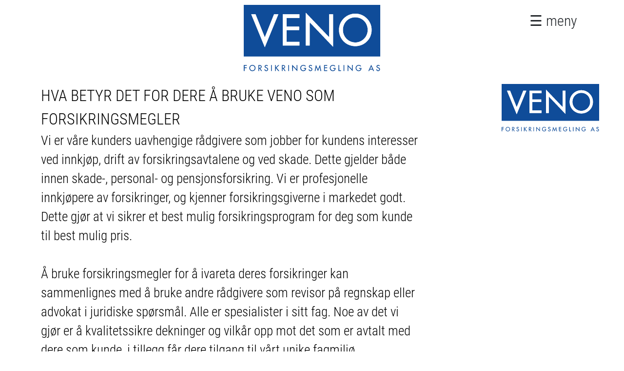

--- FILE ---
content_type: text/html; charset=utf-8
request_url: https://venomegler.no/Home/Brukeoss
body_size: 30143
content:
<!DOCTYPE html>
<html lang="en">
<head>
    <meta charset="utf-8" />
    <meta name="viewport" content="width=device-width, initial-scale=1.0" />
    <title>VENO Forsikringmegling AS</title>
    <link rel="icon" type="image/x-icon" href="/images/VenoV.png">
    <link rel="stylesheet" href="/lib/bootstrap/dist/css/bootstrap.min.css" />

    <link rel="stylesheet" href="/css/font.css?v=XQWrDy6HEutT_LUsJJzi3ZxI22qBT3gP4EbHPznavAk" />
    <link rel="stylesheet" href="/css/site.css?v=IMYPOuSFGn251m4p9NwDPxwRoYucZcCowBH4r8ptWlw" />
    <link rel="stylesheet" href="/css/cont.css?v=Wo2c7lXv-MVzcei04CGryZ-Z0Nmt0idPEnYCbnF5Xrs" />
    <link rel="stylesheet" href="/dotnet_core_v6.x.styles.css" />

     
</head>


<div b-bc0xlqn37t class= "toppvenologof">
    <a class="lMeny" href="/#">
    <div b-bc0xlqn37t class="toppvenologoi">
<svg b-bc0xlqn37t version="1.1" id="Layer_1" xmlns="http://www.w3.org/2000/svg" xmlns:xlink="http://www.w3.org/1999/xlink"  x="0px" y="0px"
     viewBox="0 0 329.97 161.45" style="enable-background:new 0 0 329.97 161.45;" xml:space="preserve">
<style type="text/css">
    .st0 {
        fill: #0F4C99;
    }

    .st1 {
        fill: #FFFFFF;
    }
</style>
<g b-bc0xlqn37t>
<path b-bc0xlqn37t class="st0" d="M0,0h329.97v124.56c-109.99-0.05-219.98-0.01-329.97-0.02V0z M149.94,19.16c0.05,26.29,0.04,52.56,0.01,78.85
		c3.17,0.05,6.36,0.01,9.54,0.01c0-10.68,0-21.36,0-32.04c0.05-7.92-0.1-15.84,0.07-23.75c8.91,9.14,17.64,18.46,26.5,27.64
		c9.25,9.73,18.54,19.4,27.8,29.11c0.67,0.7,1.26,1.5,2.14,1.95c-0.05-26.04-0.03-52.08,0-78.13c-3.16-0.04-6.32-0.05-9.49,0
		c0.04,10.33,0.01,20.64,0.02,30.97c-0.05,8.07,0.08,16.15-0.07,24.22c-3.57-3.48-6.93-7.17-10.4-10.76
		c-14.62-15.29-29.23-30.59-43.86-45.89C151.48,20.59,150.8,19.77,149.94,19.16z M263.83,21.56c-3.56,0.53-7.05,1.57-10.33,3.05
		c-11.08,4.93-19.65,15.19-22.33,27.04c-1.72,7.55-1.19,15.6,1.53,22.85c2.52,6.72,6.96,12.7,12.67,17.04
		c10.46,8.07,25.01,10.2,37.46,5.93c10.33-3.44,19.03-11.45,23.24-21.51c3.28-7.83,3.99-16.73,1.95-24.97
		c-2.98-12.21-12.3-22.59-23.97-27.13C277.66,21.31,270.6,20.56,263.83,21.56z M18.13,22.79c10.82,26.42,21.86,52.77,32.69,79.2
		c0.22-0.33,0.43-0.67,0.58-1.04C62,75.24,72.6,49.53,83.2,23.82c0.11-0.35,0.21-0.69,0.31-1.05c-3.45,0.05-6.9-0.03-10.35,0.04
		c-7.01,17.65-14.15,35.26-21.21,52.88c-0.32,0.86-0.68,1.71-1.11,2.52c-7.34-18.51-14.93-36.93-22.3-55.42
		C25.07,22.77,21.6,22.78,18.13,22.79z M94.32,22.77c-0.05,25.09-0.05,50.19,0,75.28c13.48-0.02,26.94-0.02,40.41,0.01
		c0.08-2.88,0.02-5.77,0.03-8.66c-10.32-0.02-20.64,0.05-30.97-0.05c0.07-9.38-0.03-18.77,0.05-28.16l0.16-0.15
		c9.94-0.03,19.9-0.05,29.85,0.02c0.14-2.89,0.05-5.79,0.05-8.68c-10.03-0.02-20.08,0.08-30.11-0.06c0.05-6.95,0.02-13.9,0.02-20.85
		c10.32-0.14,20.63,0,30.95-0.07c0.02-2.88,0.04-5.76-0.02-8.63C121.26,22.79,107.8,22.79,94.32,22.77z" />
</g>
<path b-bc0xlqn37t class="st0" d="M265.53,30.28c6.52-0.86,13.33,0.33,19.09,3.56c5.51,3.15,10.01,8.13,12.46,14.01
	c2.48,5.68,3.2,12.11,2.06,18.2c-1.09,5.82-3.89,11.34-8.06,15.55c-4.17,4.35-9.69,7.39-15.59,8.57
	c-6.59,1.36-13.61,0.31-19.57-2.79c-4.88-2.58-9.08-6.48-11.91-11.23c-6.39-10.39-5.64-24.61,1.69-34.34
	C250.35,35.43,257.73,31.24,265.53,30.28z" />
<path b-bc0xlqn37t class="st0" d="M117.08,144.52c3.65,3.66,7.11,7.5,10.79,11.15c0.07-3.46,0.04-6.92,0.01-10.38c0.61-0.02,1.21-0.04,1.82-0.06
	c0.01,4.98,0.05,9.95-0.02,14.93c-3.28-3.24-6.42-6.64-9.61-9.96c-0.34-0.34-0.71-0.61-1.07-0.91c-0.12,3.47,0.09,6.95-0.11,10.41
	c-0.58-0.02-1.15-0.02-1.72-0.01C117,154.63,117.13,149.57,117.08,144.52z" />
<path b-bc0xlqn37t class="st0" d="M174.45,144.61c1.72,3.68,3.29,7.44,4.93,11.16c1.73-3.68,3.32-7.44,4.9-11.19c1.19,5,1.99,10.07,3.05,15.09
	c-0.66,0-1.33,0-1.99,0.01c-0.42-3.09-1.1-6.13-1.56-9.21c-0.83,1.04-1.12,2.39-1.72,3.55c-0.95,1.95-1.61,4.06-2.75,5.92
	c-1.36-3.19-2.66-6.42-4.24-9.51c-0.57,3.09-1.06,6.19-1.68,9.26c-0.61-0.01-1.23-0.01-1.84,0
	C172.4,154.64,173.51,149.64,174.45,144.61z" />
<g b-bc0xlqn37t>
<path b-bc0xlqn37t class="st0" d="M301.9,158.08c2.13-4.47,4.07-9.03,6.25-13.48c2.21,5.04,4.65,10,6.83,15.05c-0.68,0.02-1.37,0-2.05-0.04
		c-0.44-1.2-1.03-2.32-1.53-3.49c-2.19-0.05-4.38-0.01-6.56-0.02c-0.55,1.2-1.06,2.4-1.62,3.58c-0.62,0-1.23,0.01-1.84,0.02
		C301.46,159.13,301.63,158.59,301.9,158.08z M308.1,148.75c-0.83,1.86-1.62,3.71-2.47,5.55c1.62,0.02,3.23,0.02,4.86,0.01
		C309.82,152.41,308.92,150.59,308.1,148.75z" />
</g>
<g b-bc0xlqn37t>
<path b-bc0xlqn37t class="st0" d="M19.62,145.05c4.2-0.86,8.66,2.53,8.82,6.82c0.27,2.7-1.07,5.53-3.4,6.92c-2.07,1.33-4.78,1.49-7.04,0.61
		c-2.72-1.06-4.66-3.86-4.62-6.81C13.25,148.99,16.08,145.6,19.62,145.05z M19.36,146.89c-1.86,0.54-3.4,2.07-3.89,3.95
		c-0.73,2.41,0.36,5.21,2.51,6.52c2.34,1.51,5.76,0.88,7.42-1.36c1.6-1.93,1.62-4.91,0.15-6.92
		C24.25,147.07,21.61,146.31,19.36,146.89z" />
</g>
<path b-bc0xlqn37t class="st0" d="M50.47,148.42c0.08-1.88,1.81-3.3,3.6-3.43c1.79-0.33,3.5,0.64,4.5,2.08c-0.49,0.34-1,0.66-1.51,0.94
	c-0.85-1.33-2.81-1.79-4.02-0.71c-0.84,0.58-0.93,1.98-0.11,2.61c1.57,1.23,3.86,1.27,5.13,2.94c1.92,2.35,0.49,6.39-2.52,6.96
	c-2.55,0.77-5.43-1.11-5.7-3.76c0.51-0.49,1.29-0.4,1.93-0.54c-0.16,1.48,1.29,2.77,2.72,2.66c2,0.11,3.37-2.62,2.08-4.16
	c-1.1-1.13-2.75-1.4-4.06-2.21C51.25,151.19,50.31,149.87,50.47,148.42z" />
<path b-bc0xlqn37t class="st0" d="M142.08,145.21c2.85-0.82,6.06,0.25,7.95,2.51c-0.45,0.41-0.87,0.84-1.3,1.28c-1.21-1.38-2.96-2.52-4.87-2.33
	c-3.27,0.06-5.9,3.4-5.33,6.58c0.37,2.64,2.7,4.92,5.4,5.02c2.3-0.08,4.49-1.87,4.78-4.2c-1.27-0.01-2.55-0.01-3.82-0.01
	c0.02-0.58,0.04-1.17,0.05-1.74c1.95,0.02,3.89,0.02,5.83,0.02c-0.01,1.92-0.43,3.93-1.73,5.4c-1.78,2.05-4.83,2.65-7.36,1.87
	c-2.92-0.99-5.11-3.92-5.05-7.03C136.46,149.28,138.87,146.04,142.08,145.21z" />
<path b-bc0xlqn37t class="st0" d="M158.37,146.15c1.93-1.91,5.9-1.58,6.94,1.13c-0.5,0.23-0.98,0.48-1.46,0.74c-0.76-1.3-2.55-1.75-3.78-0.85
	c-0.98,0.55-1.2,2.07-0.26,2.77c1.44,1.13,3.46,1.26,4.8,2.56c1.75,1.74,1.47,4.95-0.45,6.46c-1.69,1.33-4.35,1.39-5.97-0.07
	c-0.88-0.74-1.27-1.86-1.6-2.93c0.61-0.17,1.21-0.33,1.81-0.51c0.25,1.41,1.36,2.92,2.95,2.72c2.12,0.14,3.43-2.9,1.88-4.35
	c-1.38-1.2-3.35-1.37-4.71-2.58C156.92,150.05,156.92,147.43,158.37,146.15z" />
<path b-bc0xlqn37t class="st0" d="M208.34,150.2c0.81-2.81,3.45-5,6.37-5.21c2.45-0.26,5.07,0.74,6.58,2.7c-0.25,0.55-0.78,0.9-1.2,1.33
	c-1.51-1.98-4.31-2.97-6.65-1.95c-2.81,1.07-4.31,4.48-3.26,7.27c0.87,2.49,3.64,4.48,6.32,3.73c1.83-0.49,3.31-2.06,3.62-3.95
	c-1.27-0.1-2.52-0.07-3.78-0.02c-0.02-0.6-0.03-1.18-0.03-1.76c1.91-0.03,3.83,0.01,5.76-0.03c0.21,2.21-0.58,4.51-2.24,6.01
	c-2.18,1.91-5.58,2.13-8.06,0.7C208.74,157.36,207.23,153.48,208.34,150.2z" />
<path b-bc0xlqn37t class="st0" d="M251.03,144.64c3.63,3.55,6.93,7.45,10.65,10.91c0.07-3.41,0.06-6.82,0-10.23c0.62-0.04,1.24-0.05,1.87-0.03
	c-0.06,5-0.03,10-0.02,14.99c-3.52-3.75-7.17-7.37-10.59-11.2c-0.26,3.52-0.02,7.07-0.13,10.59c-0.61-0.02-1.22-0.02-1.82-0.02
	C250.99,154.65,250.91,149.64,251.03,144.64z" />
<path b-bc0xlqn37t class="st0" d="M273.68,146.23c3.1-2.17,7.76-1.5,10.12,1.46c-0.34,0.51-0.84,0.88-1.28,1.3c-1.08-1.21-2.51-2.27-4.21-2.31
	c-2.53-0.25-4.99,1.6-5.73,3.98c-1.03,2.99,0.92,6.61,3.97,7.41c2.63,0.81,5.75-1.26,5.96-4.01c-1.22,0.01-2.43-0.01-3.63,0.01
	c-0.01-0.58-0.05-1.16-0.06-1.73c1.92-0.03,3.85,0.04,5.78-0.02c0.04,2.12-0.53,4.36-2.14,5.83c-2.15,2.08-5.63,2.3-8.21,0.91
	c-2.26-1.33-3.79-3.84-3.8-6.48C270.33,150.1,271.65,147.64,273.68,146.23z" />
<path b-bc0xlqn37t class="st0" d="M321.56,146.65c1.71-2.45,6.13-2.25,7.37,0.58c-0.64,0.23-1.4,1.18-1.91,0.3c-0.97-1.22-3.15-1.06-3.96,0.25
	c-0.43,0.62-0.37,1.58,0.25,2.06c1.32,1.17,3.27,1.23,4.59,2.41c2.01,1.5,1.89,4.79,0.12,6.43c-1.3,1.32-3.38,1.56-5.06,0.94
	c-1.5-0.65-2.46-2.12-2.78-3.69c0.63-0.18,1.26-0.33,1.89-0.44c0.12,1.38,1.18,2.69,2.65,2.68c2.02,0.27,3.53-2.4,2.36-4.02
	c-1.1-1.43-3.09-1.54-4.5-2.55C320.87,150.69,320.35,148.16,321.56,146.65z" />
<g b-bc0xlqn37t>
<path b-bc0xlqn37t class="st0" d="M35.35,145.3c2.36,0,5.36-0.54,7.08,1.5c1.93,2.27,0.53,6.33-2.53,6.65c1.47,2.08,3.15,4.03,4.42,6.25
		c-0.74-0.02-1.46-0.03-2.2-0.04c-1.03-1.61-2.21-3.13-3.27-4.74c-0.41-0.58-0.77-1.33-1.58-1.36c-0.07,2.05,0.01,4.08-0.05,6.13
		c-0.6-0.01-1.22-0.02-1.82-0.01C35.34,154.89,35.42,150.09,35.35,145.3z M37.26,146.9c-0.02,1.72-0.01,3.43-0.03,5.16
		c1.38-0.04,3.09,0.02,3.99-1.23c0.51-1.04,0.47-2.52-0.54-3.25C39.67,146.93,38.41,146.93,37.26,146.9z" />
</g>
<path b-bc0xlqn37t class="st0" d="M65.92,145.26c0.6,0,1.22-0.01,1.82-0.02c0.01,4.81,0.03,9.61-0.01,14.42c-0.61-0.02-1.21-0.01-1.82,0
	C65.9,154.86,65.91,150.07,65.92,145.26z" />
<path b-bc0xlqn37t class="st0" d="M75.62,145.24c0.59,0.02,1.2,0.03,1.8,0.05c-0.02,1.99-0.05,3.99,0.02,5.99c2.07-1.92,3.97-4.01,5.99-5.98
	c0.81-0.13,1.65-0.04,2.48,0.01c-2.2,2.09-4.25,4.33-6.49,6.39c2.17,2.64,4.41,5.23,6.54,7.89c-0.83,0.08-1.66,0.08-2.5,0.05
	c-1.79-2.22-3.57-4.45-5.39-6.65c-0.22,0.32-0.64,0.53-0.64,0.95c-0.07,1.88-0.03,3.76,0.01,5.63c-0.6,0.05-1.21,0.08-1.81,0.11
	C75.59,154.86,75.6,150.05,75.62,145.24z" />
<g b-bc0xlqn37t>
<path b-bc0xlqn37t class="st0" d="M92.2,145.24c1.91,0.07,3.93-0.25,5.74,0.53c2.25,1.04,2.76,4.28,1.32,6.18c-0.57,0.87-1.6,1.2-2.54,1.51
		c1.5,2.07,3.06,4.09,4.48,6.22c-0.74-0.01-1.47-0.01-2.2,0.01c-1.47-1.91-2.72-3.97-4.18-5.9c-0.2-0.05-0.61-0.15-0.81-0.21
		c0.01,2.02,0.02,4.05,0.01,6.08c-0.61-0.02-1.22-0.02-1.82-0.02C92.17,154.85,92.16,150.05,92.2,145.24z M94,146.94
		c0.05,1.73,0,3.45,0.04,5.18c1.26-0.11,2.69-0.08,3.7-0.96c0.66-0.72,0.71-1.84,0.41-2.72C97.35,146.98,95.46,146.87,94,146.94z" />
</g>
<path b-bc0xlqn37t class="st0" d="M107.55,145.24c0.6,0.01,1.21,0.01,1.82,0.02c0.01,4.8,0,9.6,0,14.41c-0.61-0.02-1.21-0.02-1.82-0.02
	C107.52,154.85,107.54,150.05,107.55,145.24z" />
<path b-bc0xlqn37t class="st0" d="M194.07,145.26c2.6,0,5.2-0.03,7.79,0c-0.01,0.58-0.03,1.16-0.03,1.74c-1.97,0.05-3.95,0.02-5.92,0.03
	c0,1.28,0,2.55,0.01,3.83c1.92,0.02,3.84-0.11,5.76,0.06c0,0.54,0,1.07,0.01,1.61c-1.92,0.16-3.85,0.05-5.77,0.09
	c0,1.77,0,3.54,0,5.31c1.96,0.02,3.92,0.02,5.89-0.02c0.02,0.58,0.04,1.16,0.06,1.74c-2.59,0.02-5.17-0.01-7.76,0.01
	C194.02,154.86,194.07,150.06,194.07,145.26z" />
<path b-bc0xlqn37t class="st0" d="M228.98,145.26c0.61,0,1.23,0,1.84,0c0.06,4.24-0.09,8.49,0.08,12.73c1.42-0.08,2.84-0.07,4.26-0.04
	c-0.01,0.57-0.02,1.13-0.02,1.69c-2.05,0.02-4.09,0.02-6.13,0C228.95,154.85,228.99,150.05,228.98,145.26z" />
<path b-bc0xlqn37t class="st0" d="M241.35,145.31c0.61-0.03,1.21-0.07,1.82-0.08c0.01,4.81,0.03,9.63,0,14.45c-0.56-0.12-1.31,0.21-1.75-0.2
	C241.31,154.76,241.47,150.03,241.35,145.31z" />
<path b-bc0xlqn37t class="st1" d="M308.01,50.99c-2.98-12.21-12.3-22.59-23.97-27.13c-6.38-2.55-13.44-3.3-20.22-2.3
	c-3.56,0.53-7.05,1.57-10.33,3.05c-11.08,4.93-19.65,15.19-22.33,27.04c-1.72,7.55-1.19,15.6,1.52,22.85
	c2.52,6.72,6.96,12.7,12.67,17.04c10.46,8.07,25.01,10.2,37.46,5.93c10.33-3.44,19.03-11.45,23.24-21.51
	C309.35,68.13,310.05,59.24,308.01,50.99z M299.15,66.04c-1.09,5.82-3.89,11.34-8.06,15.55c-4.17,4.35-9.69,7.39-15.59,8.57
	c-6.59,1.36-13.61,0.31-19.57-2.79c-4.88-2.58-9.08-6.48-11.91-11.23c-6.39-10.39-5.64-24.61,1.69-34.34
	c4.64-6.38,12.02-10.57,19.82-11.53c6.52-0.86,13.33,0.33,19.09,3.56c5.51,3.15,10.01,8.13,12.46,14.01
	C299.56,53.52,300.28,59.95,299.15,66.04z" />
<path b-bc0xlqn37t class="st1" d="M149.94,19.16c0.05,26.29,0.04,52.56,0.01,78.85c3.17,0.05,6.36,0.01,9.54,0.01c0-10.68,0-21.36,0-32.04
	c0.05-7.92-0.1-15.84,0.07-23.75c8.91,9.14,17.64,18.46,26.5,27.64c9.25,9.73,18.54,19.4,27.8,29.11c0.67,0.7,1.26,1.5,2.14,1.95
	c-0.05-26.04-0.03-52.08,0-78.13c-3.16-0.04-6.32-0.05-9.49,0c0.04,10.33,0.01,20.64,0.02,30.97c-0.05,8.07,0.08,16.15-0.07,24.22
	c-3.57-3.48-6.93-7.17-10.4-10.76c-14.62-15.29-29.23-30.59-43.86-45.89C151.48,20.59,150.8,19.77,149.94,19.16z" />
<path b-bc0xlqn37t class="st1" d="M18.13,22.79c10.82,26.42,21.86,52.77,32.69,79.2c0.22-0.33,0.43-0.67,0.58-1.04
	C62,75.24,72.6,49.53,83.2,23.82c0.11-0.35,0.21-0.69,0.31-1.05c-3.45,0.05-6.9-0.03-10.35,0.04
	c-7.01,17.65-14.15,35.26-21.21,52.88c-0.32,0.86-0.68,1.71-1.11,2.52c-7.34-18.51-14.93-36.93-22.3-55.42
	C25.07,22.77,21.6,22.78,18.13,22.79z" />
<path b-bc0xlqn37t class="st1" d="M94.32,22.77c-0.05,25.09-0.05,50.19,0,75.28c13.48-0.02,26.94-0.02,40.41,0.01c0.08-2.88,0.02-5.77,0.03-8.66
	c-10.32-0.02-20.64,0.05-30.97-0.05c0.07-9.38-0.03-18.77,0.05-28.16l0.16-0.15c9.94-0.03,19.9-0.05,29.85,0.02
	c0.14-2.89,0.05-5.79,0.05-8.68c-10.03-0.02-20.08,0.08-30.11-0.06c0.05-6.95,0.02-13.9,0.02-20.85c10.32-0.14,20.63,0,30.95-0.07
	c0.02-2.88,0.04-5.76-0.02-8.63C121.26,22.79,107.8,22.79,94.32,22.77z" />
<path b-bc0xlqn37t class="st0" d="M2.19,145.24H0.9H0.02v14.46h0.41c0.54-0.02,1.07-0.02,1.6,0h0.16v-2.31c0.01-0.44,0.01-0.87,0-1.31v-3.46
	c0.13,0,0.25,0,0.38,0h4.59v-1.18c0.01-0.15,0.01-0.31,0.02-0.46c-0.01,0-0.01,0-0.02,0v-0.12H2.21c-0.01-0.33-0.02-0.66-0.02-0.99
	v-2.83c1.72-0.03,3.44,0,5.15-0.02c0,0,0,0,0,0H7.5v-1.77H2.19z" />
</svg>
    </div>
    </a>
</div>

<script>
    function openNav() {
        document.getElementById("myNav").style.width = "100%";

    }

    function closeNav() {
        document.getElementById("myNav").style.width = "0%";
    }
</script>

<span b-bc0xlqn37t class="menyknapp contmeny" style="font-size:30px;cursor:pointer" onclick="openNav()"><div b-bc0xlqn37t class="menyknapptekstsymbol">&#9776;</div><div b-bc0xlqn37t class="menyknapptekst">&nbsp;meny</div></span>
<div b-bc0xlqn37t id="myNav" class="overlay">
    <a b-bc0xlqn37t href="javascript:void(0)" class="closebtn" onclick="closeNav()">Lukk menyen</a>

    <div b-bc0xlqn37t class="overlay-content">
                <a class="lMeny" href="/Home/MinSide#">Logg inn</a>            
                <a class="lMeny" href="/#Forsikringsmegling">Veno Forsikringsmegling AS</a>
                <a class="lMeny" href="/Home/Brukeoss#">Hva betyr det å bruke oss</a>
                <a class="lMeny" href="/Home/Barekraft#">Bærekraft</a>
                <a class="lMeny" href="/Home/Kunder#">Kunder over hele Norge</a>                
                <a class="lMeny" href="/Home/FullmaktStartBedrift#">Motta tilbud - bedrift</a>
                <a class="lMeny" href="/Home/FullmaktStartPrivat#">Motta tilbud - privat</a>
                <a class="lMeny" href="/Home/Forsikringsgivere#">Forsikringsgivere</a>
                <a class="lMeny" href="/Home/Produkter#">Produkter</a>
                <a class="lMeny" href="/Home/Ansatte#">Menneskene</a>
            <a class="lMeny" href="/Home/JobbHosOss#">Jobbe hos oss?</a>
            <a class="lMeny" href="/Home/TaKontakt#">Våre kontor</a>


    </div>








    

}



    




</div>


<body>
        <main b-bc0xlqn37t role="main" class="pb-3 fadebody">
            
<section>

	<div class="container reveal">
		<div class="toppluftbakmeny"></div>

		<div class="venocontainer">



			<div class="v7030">
							

				<div class="overskriftc">HVA BETYR DET FOR DERE Å BRUKE VENO SOM FORSIKRINGSMEGLER</div>

				<div class="tekstc">

					Vi er våre kunders uavhengige rådgivere som jobber for kundens
					interesser ved innkjøp, drift av forsikringsavtalene og ved skade.
					Dette gjelder både innen skade-, personal- og pensjonsforsikring.
					Vi er profesjonelle innkjøpere av forsikringer, og kjenner forsikringsgiverne i markedet godt. Dette gjør at vi sikrer et best mulig
					forsikringsprogram for deg som kunde til best mulig pris.
					<br /><br />
					Å bruke forsikringsmegler for å ivareta deres forsikringer kan sammenlignes med å bruke andre rådgivere som revisor på regnskap
					eller advokat i juridiske spørsmål. Alle er spesialister i sitt fag.
					Noe av det vi gjør er å kvalitetssikre dekninger og vilkår opp mot det
					som er avtalt med dere som kunde, i tillegg får dere tilgang til vårt
					unike fagmiljø. <br /><br />VENO Forsikringsmegling AS er et uahvengig og privat
					eiet meglerhus. Vi er ikke agenter for noe forsikringsselskap.

<br />
					<br />
					<br />
				</div>


		</div>
			<div class="vcluft"></div>
			<div class="v7030">

				<div class="veno25ramme">
				
					<div class="venobrukeosslogo">
						<svg version="1.1" id="Layer_1" xmlns="http://www.w3.org/2000/svg" xmlns:xlink="http://www.w3.org/1999/xlink" x="0px" y="0px"
							 viewBox="0 0 329.97 161.45" style="enable-background:new 0 0 329.97 161.45;" xml:space="preserve">
<style type="text/css">
	.st0 {
		fill: #0F4C99;
	}

	.st1 {
		fill: #FFFFFF;
	}
</style>
<g>
<path class="st0" d="M0,0h329.97v124.56c-109.99-0.05-219.98-0.01-329.97-0.02V0z M149.94,19.16c0.05,26.29,0.04,52.56,0.01,78.85
		c3.17,0.05,6.36,0.01,9.54,0.01c0-10.68,0-21.36,0-32.04c0.05-7.92-0.1-15.84,0.07-23.75c8.91,9.14,17.64,18.46,26.5,27.64
		c9.25,9.73,18.54,19.4,27.8,29.11c0.67,0.7,1.26,1.5,2.14,1.95c-0.05-26.04-0.03-52.08,0-78.13c-3.16-0.04-6.32-0.05-9.49,0
		c0.04,10.33,0.01,20.64,0.02,30.97c-0.05,8.07,0.08,16.15-0.07,24.22c-3.57-3.48-6.93-7.17-10.4-10.76
		c-14.62-15.29-29.23-30.59-43.86-45.89C151.48,20.59,150.8,19.77,149.94,19.16z M263.83,21.56c-3.56,0.53-7.05,1.57-10.33,3.05
		c-11.08,4.93-19.65,15.19-22.33,27.04c-1.72,7.55-1.19,15.6,1.53,22.85c2.52,6.72,6.96,12.7,12.67,17.04
		c10.46,8.07,25.01,10.2,37.46,5.93c10.33-3.44,19.03-11.45,23.24-21.51c3.28-7.83,3.99-16.73,1.95-24.97
		c-2.98-12.21-12.3-22.59-23.97-27.13C277.66,21.31,270.6,20.56,263.83,21.56z M18.13,22.79c10.82,26.42,21.86,52.77,32.69,79.2
		c0.22-0.33,0.43-0.67,0.58-1.04C62,75.24,72.6,49.53,83.2,23.82c0.11-0.35,0.21-0.69,0.31-1.05c-3.45,0.05-6.9-0.03-10.35,0.04
		c-7.01,17.65-14.15,35.26-21.21,52.88c-0.32,0.86-0.68,1.71-1.11,2.52c-7.34-18.51-14.93-36.93-22.3-55.42
		C25.07,22.77,21.6,22.78,18.13,22.79z M94.32,22.77c-0.05,25.09-0.05,50.19,0,75.28c13.48-0.02,26.94-0.02,40.41,0.01
		c0.08-2.88,0.02-5.77,0.03-8.66c-10.32-0.02-20.64,0.05-30.97-0.05c0.07-9.38-0.03-18.77,0.05-28.16l0.16-0.15
		c9.94-0.03,19.9-0.05,29.85,0.02c0.14-2.89,0.05-5.79,0.05-8.68c-10.03-0.02-20.08,0.08-30.11-0.06c0.05-6.95,0.02-13.9,0.02-20.85
		c10.32-0.14,20.63,0,30.95-0.07c0.02-2.88,0.04-5.76-0.02-8.63C121.26,22.79,107.8,22.79,94.32,22.77z" />
</g>
<path class="st0" d="M265.53,30.28c6.52-0.86,13.33,0.33,19.09,3.56c5.51,3.15,10.01,8.13,12.46,14.01
	c2.48,5.68,3.2,12.11,2.06,18.2c-1.09,5.82-3.89,11.34-8.06,15.55c-4.17,4.35-9.69,7.39-15.59,8.57
	c-6.59,1.36-13.61,0.31-19.57-2.79c-4.88-2.58-9.08-6.48-11.91-11.23c-6.39-10.39-5.64-24.61,1.69-34.34
	C250.35,35.43,257.73,31.24,265.53,30.28z" />
<path class="st0" d="M117.08,144.52c3.65,3.66,7.11,7.5,10.79,11.15c0.07-3.46,0.04-6.92,0.01-10.38c0.61-0.02,1.21-0.04,1.82-0.06
	c0.01,4.98,0.05,9.95-0.02,14.93c-3.28-3.24-6.42-6.64-9.61-9.96c-0.34-0.34-0.71-0.61-1.07-0.91c-0.12,3.47,0.09,6.95-0.11,10.41
	c-0.58-0.02-1.15-0.02-1.72-0.01C117,154.63,117.13,149.57,117.08,144.52z" />
<path class="st0" d="M174.45,144.61c1.72,3.68,3.29,7.44,4.93,11.16c1.73-3.68,3.32-7.44,4.9-11.19c1.19,5,1.99,10.07,3.05,15.09
	c-0.66,0-1.33,0-1.99,0.01c-0.42-3.09-1.1-6.13-1.56-9.21c-0.83,1.04-1.12,2.39-1.72,3.55c-0.95,1.95-1.61,4.06-2.75,5.92
	c-1.36-3.19-2.66-6.42-4.24-9.51c-0.57,3.09-1.06,6.19-1.68,9.26c-0.61-0.01-1.23-0.01-1.84,0
	C172.4,154.64,173.51,149.64,174.45,144.61z" />
<g>
<path class="st0" d="M301.9,158.08c2.13-4.47,4.07-9.03,6.25-13.48c2.21,5.04,4.65,10,6.83,15.05c-0.68,0.02-1.37,0-2.05-0.04
		c-0.44-1.2-1.03-2.32-1.53-3.49c-2.19-0.05-4.38-0.01-6.56-0.02c-0.55,1.2-1.06,2.4-1.62,3.58c-0.62,0-1.23,0.01-1.84,0.02
		C301.46,159.13,301.63,158.59,301.9,158.08z M308.1,148.75c-0.83,1.86-1.62,3.71-2.47,5.55c1.62,0.02,3.23,0.02,4.86,0.01
		C309.82,152.41,308.92,150.59,308.1,148.75z" />
</g>
<g>
<path class="st0" d="M19.62,145.05c4.2-0.86,8.66,2.53,8.82,6.82c0.27,2.7-1.07,5.53-3.4,6.92c-2.07,1.33-4.78,1.49-7.04,0.61
		c-2.72-1.06-4.66-3.86-4.62-6.81C13.25,148.99,16.08,145.6,19.62,145.05z M19.36,146.89c-1.86,0.54-3.4,2.07-3.89,3.95
		c-0.73,2.41,0.36,5.21,2.51,6.52c2.34,1.51,5.76,0.88,7.42-1.36c1.6-1.93,1.62-4.91,0.15-6.92
		C24.25,147.07,21.61,146.31,19.36,146.89z" />
</g>
<path class="st0" d="M50.47,148.42c0.08-1.88,1.81-3.3,3.6-3.43c1.79-0.33,3.5,0.64,4.5,2.08c-0.49,0.34-1,0.66-1.51,0.94
	c-0.85-1.33-2.81-1.79-4.02-0.71c-0.84,0.58-0.93,1.98-0.11,2.61c1.57,1.23,3.86,1.27,5.13,2.94c1.92,2.35,0.49,6.39-2.52,6.96
	c-2.55,0.77-5.43-1.11-5.7-3.76c0.51-0.49,1.29-0.4,1.93-0.54c-0.16,1.48,1.29,2.77,2.72,2.66c2,0.11,3.37-2.62,2.08-4.16
	c-1.1-1.13-2.75-1.4-4.06-2.21C51.25,151.19,50.31,149.87,50.47,148.42z" />
<path class="st0" d="M142.08,145.21c2.85-0.82,6.06,0.25,7.95,2.51c-0.45,0.41-0.87,0.84-1.3,1.28c-1.21-1.38-2.96-2.52-4.87-2.33
	c-3.27,0.06-5.9,3.4-5.33,6.58c0.37,2.64,2.7,4.92,5.4,5.02c2.3-0.08,4.49-1.87,4.78-4.2c-1.27-0.01-2.55-0.01-3.82-0.01
	c0.02-0.58,0.04-1.17,0.05-1.74c1.95,0.02,3.89,0.02,5.83,0.02c-0.01,1.92-0.43,3.93-1.73,5.4c-1.78,2.05-4.83,2.65-7.36,1.87
	c-2.92-0.99-5.11-3.92-5.05-7.03C136.46,149.28,138.87,146.04,142.08,145.21z" />
<path class="st0" d="M158.37,146.15c1.93-1.91,5.9-1.58,6.94,1.13c-0.5,0.23-0.98,0.48-1.46,0.74c-0.76-1.3-2.55-1.75-3.78-0.85
	c-0.98,0.55-1.2,2.07-0.26,2.77c1.44,1.13,3.46,1.26,4.8,2.56c1.75,1.74,1.47,4.95-0.45,6.46c-1.69,1.33-4.35,1.39-5.97-0.07
	c-0.88-0.74-1.27-1.86-1.6-2.93c0.61-0.17,1.21-0.33,1.81-0.51c0.25,1.41,1.36,2.92,2.95,2.72c2.12,0.14,3.43-2.9,1.88-4.35
	c-1.38-1.2-3.35-1.37-4.71-2.58C156.92,150.05,156.92,147.43,158.37,146.15z" />
<path class="st0" d="M208.34,150.2c0.81-2.81,3.45-5,6.37-5.21c2.45-0.26,5.07,0.74,6.58,2.7c-0.25,0.55-0.78,0.9-1.2,1.33
	c-1.51-1.98-4.31-2.97-6.65-1.95c-2.81,1.07-4.31,4.48-3.26,7.27c0.87,2.49,3.64,4.48,6.32,3.73c1.83-0.49,3.31-2.06,3.62-3.95
	c-1.27-0.1-2.52-0.07-3.78-0.02c-0.02-0.6-0.03-1.18-0.03-1.76c1.91-0.03,3.83,0.01,5.76-0.03c0.21,2.21-0.58,4.51-2.24,6.01
	c-2.18,1.91-5.58,2.13-8.06,0.7C208.74,157.36,207.23,153.48,208.34,150.2z" />
<path class="st0" d="M251.03,144.64c3.63,3.55,6.93,7.45,10.65,10.91c0.07-3.41,0.06-6.82,0-10.23c0.62-0.04,1.24-0.05,1.87-0.03
	c-0.06,5-0.03,10-0.02,14.99c-3.52-3.75-7.17-7.37-10.59-11.2c-0.26,3.52-0.02,7.07-0.13,10.59c-0.61-0.02-1.22-0.02-1.82-0.02
	C250.99,154.65,250.91,149.64,251.03,144.64z" />
<path class="st0" d="M273.68,146.23c3.1-2.17,7.76-1.5,10.12,1.46c-0.34,0.51-0.84,0.88-1.28,1.3c-1.08-1.21-2.51-2.27-4.21-2.31
	c-2.53-0.25-4.99,1.6-5.73,3.98c-1.03,2.99,0.92,6.61,3.97,7.41c2.63,0.81,5.75-1.26,5.96-4.01c-1.22,0.01-2.43-0.01-3.63,0.01
	c-0.01-0.58-0.05-1.16-0.06-1.73c1.92-0.03,3.85,0.04,5.78-0.02c0.04,2.12-0.53,4.36-2.14,5.83c-2.15,2.08-5.63,2.3-8.21,0.91
	c-2.26-1.33-3.79-3.84-3.8-6.48C270.33,150.1,271.65,147.64,273.68,146.23z" />
<path class="st0" d="M321.56,146.65c1.71-2.45,6.13-2.25,7.37,0.58c-0.64,0.23-1.4,1.18-1.91,0.3c-0.97-1.22-3.15-1.06-3.96,0.25
	c-0.43,0.62-0.37,1.58,0.25,2.06c1.32,1.17,3.27,1.23,4.59,2.41c2.01,1.5,1.89,4.79,0.12,6.43c-1.3,1.32-3.38,1.56-5.06,0.94
	c-1.5-0.65-2.46-2.12-2.78-3.69c0.63-0.18,1.26-0.33,1.89-0.44c0.12,1.38,1.18,2.69,2.65,2.68c2.02,0.27,3.53-2.4,2.36-4.02
	c-1.1-1.43-3.09-1.54-4.5-2.55C320.87,150.69,320.35,148.16,321.56,146.65z" />
<g>
<path class="st0" d="M35.35,145.3c2.36,0,5.36-0.54,7.08,1.5c1.93,2.27,0.53,6.33-2.53,6.65c1.47,2.08,3.15,4.03,4.42,6.25
		c-0.74-0.02-1.46-0.03-2.2-0.04c-1.03-1.61-2.21-3.13-3.27-4.74c-0.41-0.58-0.77-1.33-1.58-1.36c-0.07,2.05,0.01,4.08-0.05,6.13
		c-0.6-0.01-1.22-0.02-1.82-0.01C35.34,154.89,35.42,150.09,35.35,145.3z M37.26,146.9c-0.02,1.72-0.01,3.43-0.03,5.16
		c1.38-0.04,3.09,0.02,3.99-1.23c0.51-1.04,0.47-2.52-0.54-3.25C39.67,146.93,38.41,146.93,37.26,146.9z" />
</g>
<path class="st0" d="M65.92,145.26c0.6,0,1.22-0.01,1.82-0.02c0.01,4.81,0.03,9.61-0.01,14.42c-0.61-0.02-1.21-0.01-1.82,0
	C65.9,154.86,65.91,150.07,65.92,145.26z" />
<path class="st0" d="M75.62,145.24c0.59,0.02,1.2,0.03,1.8,0.05c-0.02,1.99-0.05,3.99,0.02,5.99c2.07-1.92,3.97-4.01,5.99-5.98
	c0.81-0.13,1.65-0.04,2.48,0.01c-2.2,2.09-4.25,4.33-6.49,6.39c2.17,2.64,4.41,5.23,6.54,7.89c-0.83,0.08-1.66,0.08-2.5,0.05
	c-1.79-2.22-3.57-4.45-5.39-6.65c-0.22,0.32-0.64,0.53-0.64,0.95c-0.07,1.88-0.03,3.76,0.01,5.63c-0.6,0.05-1.21,0.08-1.81,0.11
	C75.59,154.86,75.6,150.05,75.62,145.24z" />
<g>
<path class="st0" d="M92.2,145.24c1.91,0.07,3.93-0.25,5.74,0.53c2.25,1.04,2.76,4.28,1.32,6.18c-0.57,0.87-1.6,1.2-2.54,1.51
		c1.5,2.07,3.06,4.09,4.48,6.22c-0.74-0.01-1.47-0.01-2.2,0.01c-1.47-1.91-2.72-3.97-4.18-5.9c-0.2-0.05-0.61-0.15-0.81-0.21
		c0.01,2.02,0.02,4.05,0.01,6.08c-0.61-0.02-1.22-0.02-1.82-0.02C92.17,154.85,92.16,150.05,92.2,145.24z M94,146.94
		c0.05,1.73,0,3.45,0.04,5.18c1.26-0.11,2.69-0.08,3.7-0.96c0.66-0.72,0.71-1.84,0.41-2.72C97.35,146.98,95.46,146.87,94,146.94z" />
</g>
<path class="st0" d="M107.55,145.24c0.6,0.01,1.21,0.01,1.82,0.02c0.01,4.8,0,9.6,0,14.41c-0.61-0.02-1.21-0.02-1.82-0.02
	C107.52,154.85,107.54,150.05,107.55,145.24z" />
<path class="st0" d="M194.07,145.26c2.6,0,5.2-0.03,7.79,0c-0.01,0.58-0.03,1.16-0.03,1.74c-1.97,0.05-3.95,0.02-5.92,0.03
	c0,1.28,0,2.55,0.01,3.83c1.92,0.02,3.84-0.11,5.76,0.06c0,0.54,0,1.07,0.01,1.61c-1.92,0.16-3.85,0.05-5.77,0.09
	c0,1.77,0,3.54,0,5.31c1.96,0.02,3.92,0.02,5.89-0.02c0.02,0.58,0.04,1.16,0.06,1.74c-2.59,0.02-5.17-0.01-7.76,0.01
	C194.02,154.86,194.07,150.06,194.07,145.26z" />
<path class="st0" d="M228.98,145.26c0.61,0,1.23,0,1.84,0c0.06,4.24-0.09,8.49,0.08,12.73c1.42-0.08,2.84-0.07,4.26-0.04
	c-0.01,0.57-0.02,1.13-0.02,1.69c-2.05,0.02-4.09,0.02-6.13,0C228.95,154.85,228.99,150.05,228.98,145.26z" />
<path class="st0" d="M241.35,145.31c0.61-0.03,1.21-0.07,1.82-0.08c0.01,4.81,0.03,9.63,0,14.45c-0.56-0.12-1.31,0.21-1.75-0.2
	C241.31,154.76,241.47,150.03,241.35,145.31z" />
<path class="st1" d="M308.01,50.99c-2.98-12.21-12.3-22.59-23.97-27.13c-6.38-2.55-13.44-3.3-20.22-2.3
	c-3.56,0.53-7.05,1.57-10.33,3.05c-11.08,4.93-19.65,15.19-22.33,27.04c-1.72,7.55-1.19,15.6,1.52,22.85
	c2.52,6.72,6.96,12.7,12.67,17.04c10.46,8.07,25.01,10.2,37.46,5.93c10.33-3.44,19.03-11.45,23.24-21.51
	C309.35,68.13,310.05,59.24,308.01,50.99z M299.15,66.04c-1.09,5.82-3.89,11.34-8.06,15.55c-4.17,4.35-9.69,7.39-15.59,8.57
	c-6.59,1.36-13.61,0.31-19.57-2.79c-4.88-2.58-9.08-6.48-11.91-11.23c-6.39-10.39-5.64-24.61,1.69-34.34
	c4.64-6.38,12.02-10.57,19.82-11.53c6.52-0.86,13.33,0.33,19.09,3.56c5.51,3.15,10.01,8.13,12.46,14.01
	C299.56,53.52,300.28,59.95,299.15,66.04z" />
<path class="st1" d="M149.94,19.16c0.05,26.29,0.04,52.56,0.01,78.85c3.17,0.05,6.36,0.01,9.54,0.01c0-10.68,0-21.36,0-32.04
	c0.05-7.92-0.1-15.84,0.07-23.75c8.91,9.14,17.64,18.46,26.5,27.64c9.25,9.73,18.54,19.4,27.8,29.11c0.67,0.7,1.26,1.5,2.14,1.95
	c-0.05-26.04-0.03-52.08,0-78.13c-3.16-0.04-6.32-0.05-9.49,0c0.04,10.33,0.01,20.64,0.02,30.97c-0.05,8.07,0.08,16.15-0.07,24.22
	c-3.57-3.48-6.93-7.17-10.4-10.76c-14.62-15.29-29.23-30.59-43.86-45.89C151.48,20.59,150.8,19.77,149.94,19.16z" />
<path class="st1" d="M18.13,22.79c10.82,26.42,21.86,52.77,32.69,79.2c0.22-0.33,0.43-0.67,0.58-1.04
	C62,75.24,72.6,49.53,83.2,23.82c0.11-0.35,0.21-0.69,0.31-1.05c-3.45,0.05-6.9-0.03-10.35,0.04
	c-7.01,17.65-14.15,35.26-21.21,52.88c-0.32,0.86-0.68,1.71-1.11,2.52c-7.34-18.51-14.93-36.93-22.3-55.42
	C25.07,22.77,21.6,22.78,18.13,22.79z" />
<path class="st1" d="M94.32,22.77c-0.05,25.09-0.05,50.19,0,75.28c13.48-0.02,26.94-0.02,40.41,0.01c0.08-2.88,0.02-5.77,0.03-8.66
	c-10.32-0.02-20.64,0.05-30.97-0.05c0.07-9.38-0.03-18.77,0.05-28.16l0.16-0.15c9.94-0.03,19.9-0.05,29.85,0.02
	c0.14-2.89,0.05-5.79,0.05-8.68c-10.03-0.02-20.08,0.08-30.11-0.06c0.05-6.95,0.02-13.9,0.02-20.85c10.32-0.14,20.63,0,30.95-0.07
	c0.02-2.88,0.04-5.76-0.02-8.63C121.26,22.79,107.8,22.79,94.32,22.77z" />
<path class="st0" d="M2.19,145.24H0.9H0.02v14.46h0.41c0.54-0.02,1.07-0.02,1.6,0h0.16v-2.31c0.01-0.44,0.01-0.87,0-1.31v-3.46
	c0.13,0,0.25,0,0.38,0h4.59v-1.18c0.01-0.15,0.01-0.31,0.02-0.46c-0.01,0-0.01,0-0.02,0v-0.12H2.21c-0.01-0.33-0.02-0.66-0.02-0.99
	v-2.83c1.72-0.03,3.44,0,5.15-0.02c0,0,0,0,0,0H7.5v-1.77H2.19z" />
</svg>
					</div>

					</div>
				
			</div>
		</div>
		<br />
		<br />

			<div class="venocontainer">
			<div class="v7030">

					<div class="overskriftc">HVORFOR BRUKE FORSIKRINGSMEGLER?</div>

					<div class="tekstc">
					En undersøkelese utført av Forsikringsmeglerne viste
					at de viktigste grunner for bruk av megler var :
					<ul style="venoul">
							<li class="venoli">Ønsker ikke å bygge opp intern kompetanse.</li>
							<li class="venoli">Sparer ressurser når megler tar seg av administrasjon av forsikringer.</li>
							<li class="venoli">Megler kjenner fortløpende markedet på pulsen.</li>
							<li class="venoli">Megler er nøytral i forhold til forsikringsselskapene.</li>
							<li class="venoli">Åpner tilgang til et større og internasjonalt forsikringsmarked.</li>
						</ul>
				</div>
			</div>


			<div class="vcluft">
				</div>
				<div class="v7030">
				<img src="/images/hender.jpg" class="hender" />

				

			</div>
		</div>
		<br />
		<br />
		<div class="venocontainer">
			<div class="v7030">

				<div class="overskriftc">HVORFOR TRENGER MAN FORSIKRING?</div>

				<div class="tekstc">

					Formålet med forsikring er å redusere de økonomiske virkningene av tilfeldige hendelser
					som kan ramme den enkelte eller grupper av mennesker.
					Gi beskyttelse - skape trygghet.


				</div>
			</div>


			<div class="vcluft">
			</div>
			<div class="v7030">


			</div>
		</div>



		
		<br />
		<a class="venoknappdb" href="/Home/Barekraft">Hva mener vi om bærekraft?</a>
	</div>
	

</section>

        </main>
    </body>
    

    <script src="/lib/jquery/dist/jquery.min.js"></script>
    <script src="/lib/bootstrap/dist/js/bootstrap.bundle.min.js"></script>
    <script src="/js/site.js?v=fgepdk4SrAO4D9a6o8AfvRGVku4PS91xllI1hib8E_I"></script>
    <script src="/js/reveal.js?v=jWp7FOcRcCRyhMeXQsFb8koS-H_ffV-JDXaPrILLe5Y"></script>
    <script src="/js/anis.js?v=90P9JBIAcTb-fZL3NSpREOTaUmwaSW7BkcolnWac0kM"></script>
    <script src="/js/odoo.js?v=XlABBUSX-OUcteYw3qJU7vXYCqfu5LIIaMl_YB_0a38"></script>
<script src="/js/viso.js"></script>

    

</html>


--- FILE ---
content_type: text/css
request_url: https://venomegler.no/css/font.css?v=XQWrDy6HEutT_LUsJJzi3ZxI22qBT3gP4EbHPznavAk
body_size: 703
content:
@font-face {
    font-family: RobotoCondensed;
    src: url(/RobotoCondensed-Regular.ttf);
}



@font-face {
    font-family: "RobotoCondensed";
    src: url("/RobotoCondensed-Regular.ttf");
}

@font-face {
    font-family: "RobotoCondensed";
    src: url("/RobotoCondensed-Bold.ttf");
    font-weight: bold;
}

@font-face {
    font-family: "RobotoCondensed";
    src: url("/RobotoCondensed-BoldItalic.ttf");
    font-weight: bold;
    font-style: italic;
}

@font-face {
    font-family: "RobotoCondensed";
    src: url("/RobotoCondensed-Italic.ttf");    
    font-style: italic;
}

@font-face {
    font-family: "RobotoCondensed";
    src: url("/RobotoCondensed-Light.ttf");
    font-weight: lighter;
}

@font-face {
    font-family: "RobotoCondensed";
    src: url("/RobotoCondensed-LightItalic.ttf");
    font-weight: lighter;
    font-style: italic;
}









--- FILE ---
content_type: text/css
request_url: https://venomegler.no/css/site.css?v=IMYPOuSFGn251m4p9NwDPxwRoYucZcCowBH4r8ptWlw
body_size: 31678
content:

body {
    font-family: RobotoCondensed;
}

* {
    font-family: RobotoCondensed;
}
.axx {
    font-family: Georgia, sans-serif, Calibri, Helvetica;
}
.bodystyle {
    color: #ff0000;
    
}
.tbfullmakt {
    vertical-align: text-top;
    
}
html {
    font-size: 17px;
}

.svgcenter {
    display: block;
    margin-left: auto;
    margin-right: auto;
    width: 50%;
}
.oc {
    margin: auto;
    width: 50%;
    border: 3px solid green;
    padding: 10px;
    
    width: 50vh;
    z-index: -3;
    width: 60%;
}
.venosamlet {
    position: absolute;
    top: 10vh;
    font-family: RobotoCondensed;
    
    width: 50vh;
}



@media (max-width: 800px) {
    .venosamlet {
        position: absolute;
        top: 10vh;
        width: 90%;
        font-family: RobotoCondensed;
        
    }

    .venonorge {
        z-index: -20;
        background-color:red;
    }
    .venokontortekstA {
        color: black;
        position: absolute;
        left: 0%;
        width: 40%;
        top: 1px;
        margin-top: -200px;
        z-index: -420;
        opacity: 1;
        font-family: RobotoCondensed;
        font-size: 140%;
    }

    .venokontortekstB {
        color: black;
        position: absolute;
        right: 08%;
        top: 00px;
        margin-top: -120px;
        z-index: 101;
        width: 14vh;
        text-align: right;
        opacity: 1;
        font-family: RobotoCondensed;
        font-size: 140%;
    }

}

.venokontortekstA p {
    font-family: RobotoCondensed;
    font-size: 140%;
}

.venokontortekstB p {
    font-family: RobotoCondensed;
    font-size: 140%;
}

    .svgcenter2 {
        position: absolute;
        z-index:50;
    }

.svgcenter1 {
    position: absolute;
    z-index: 21;
}

.svgcenter3 {
    position: absolute;
    z-index: 22;
}

    .cNorge {
        position: absolute;
        top: 60px;
        display: none;
        z-index: 18;
        opacity: 1;
        background-color: green;
    }

    .cdot {
        position: absolute;
        top: 60px;
        display: none;
        z-index: 25;
        opacity: 1;
    }

    .cVeno {
        position: absolute;
        display: none;
        z-index: -49;
        opacity: 1;
    }


.venokontortekstA {
    color: black;
    position: absolute;
    left: 0%;
    width: 40%;
    top: 282px;
    z-index: 30;
    opacity: 1;
    font-family: RobotoCondensed;
    font-size: 140%;
}

.venokontortekstB {
    color: black;
    position: absolute;
    right: 08%;
    top: 370px;
    z-index: 101;
    width: 14vh;
    text-align: right;
    opacity: 1;
    font-family: RobotoCondensed;
    font-size: 140%;
}



    @media (min-width:768px) {
        * {
        }
    }


    eksisterendeselskap {
        
    }

    select.eksisterendeselskap {
        width: 100%;
    }

    .tareacontainer {
        padding: 10px;
        border: 0px solid silver;
        width: 100%;
        height: 300px;
    }

        .tareacontainer .text {
            resize: none;
            width: 100%;
            max-width: 100%;
            width: 100%;
            padding: 10px;
            height: 100%;
            margin: -10px;
        }



.tdfilmappe {
    font-family: RobotoCondensed;
    background-color: #000000;
    color: #ffffff;
    padding: 4px 4px 4px 4px;
    font-size:110%;
}

.tdfilaar {
    font-family: RobotoCondensed;
    background-color: #808080;
    color: #ffffff;
    font-size: 110%;
    padding: 4px 4px 4px 4px;
}


    @media (min-width: 768px) {
        html {
            font-size: 19px;
        }
    }

    html {
        position: relative;
        min-height: 100%;
    }

    body {
        margin-bottom: 60px;
    }



    .venomenytopp {
        position: fixed;
        top: 0%;
        height: 38px;
        width: 100%;
        z-index: 100;
    }







    .marg {
        width: 9%;
    }




    .toppinnlogget {
        obackground-color: #004d9b;
        position: fixed;
        bottom: 0px;
        height: 40px;
        width: 100%;
        z-index: 110;
        font-size: 21px;
    }

    .statusinnlogget {
        color: white;
    }




    .btn1, .btn2, .btn3, .btn4, .btn3x200 {
        text-shadow: none !important;
    }



    .btn2, .btn3, .btn4 {
        font-size: large;
        padding: 10px 15px;
        background: #004d9b;
        color: #FFF !important;
        text-decoration: none;
        text-shadow: 0 -1px 0 rgba(0, 0, 0, 0.4);
        -webkit-box-shadow: inset 0 1px 0 rgba(255, 255, 255, 0.4), 0 1px 1px rgba(0, 0, 0, 0.2);
        -moz-box-shadow: inset 0 1px 0 rgba(255, 255, 255, 0.4), 0 1px 1px rgba(0, 0, 0, 0.2);
        box-shadow: inset 0 1px 0 rgba(255, 255, 255, 0.4), 0 1px 1px rgba(0, 0, 0, 0.2);
        -webkit-transition-duration: 0.2s;
        -moz-transition-duration: 0.2s;
        transition-duration: 0.2s;
    }

        .btn3:hover, .btn4:hover, .btn3x200:hover {
            background: #232366;
            text-decoration: none;
        }


    .litepamobil {
        float: right;
        width: 480px;
        margin: 25px;
    }




    /* Style The Dropdown Button */
    @media (max-width:768px) {
        .npad {
            padding: 4px 4px 4px 4px;
            margin-top: 10px;
            margin-bottom: 10px;
        }

        .bakmeny li {
            margin: 10px 0;
            padding: 4px 4px 4px 4px;
        }

        .bakmeny {
            background: linear-gradient(rgb(255,255, 255,0.7) 80%, rgb(255,255,255,0.7) 20% );
            padding: 4px 4px 4px 4px;
        }

        .marg {
            width: 4%;
        }

        .litepamobil {
            width: 150px;
            margin: 7px;
            float: right;
        }

        .skjulpamobil {
            visibility: collapse;
            height: 0px;
            width: 0px;
        }

        .dropbtn {
            height: 040px;
            text-align: center;
            vertical-align: central;
            background-color: #004d9b;
            color: white;
            padding-bottom: 0px;
            padding-top: 9px;
            position: static;
            text-align: right;
            float: right;
            opacity: 0.9;
            display: inline-block;
            text-align: right;
            font-size: 16px;
            border: none;
            cursor: pointer;
        }

        .hovedbildeholder {
            height: 200px;
        }

        .bkmobil {
            height: 60px;
            background-image: linear-gradient(rgb(0,69,164,1) 10%, rgb(0,69,164,0.7) 50%, rgb(0,69,164,0));
            position: fixed;
            top: 0;
            left: 0;
            z-index: 9;
            width: 100%;
        }
    }





    @media (min-width:768px) {


        .bkdesktop {
            height: 160px;
            background-image: linear-gradient(rgb(0,69,164,1) 10%, rgb(0,69,164,0.7) 50%, rgb(0,69,164,0));
            position: fixed;
            top: 0;
            left: 0;
            z-index: 99;
            width: 100%;
        }

        .skjulpadesktop {
            width: 0px;
            height: 0px;
            visibility: collapse;
        }

        .hovedbildeholder {
            height: 0px;
        }

        .dropbtn {
            visibility: hidden;
        }


        .menytekst {
            font-size: 21px;
            margin: 0px 25px 0px 0px;
        }
    }




    .venologoitekst {
        float: right;
        width: 480px;
        margin: 25px;
    }




.breddekundenavnbytt {
    width: 95%;
}

.tabellminside {
    width: 100%;
}
.tbfiler{
    width:100%;
}


.filforned {
    text-decoration: none;
    font-family: RobotoCondensed;
    font-size: 110%;
    color: #000000;
    padding: 2px 8px 2px 5px;
}

/*
    .knappkvittekst {
        color: white;
        text-decoration: none;
        color: white;
    }

        .knappkvittekst a {
            text-decoration: none;
            color: white;
        }

        .knappkvittekst:hover {
            text-decoration: none;
        }


        */

.tdsluft {
    
}

.etikettluft {
    width: 5px;
}

    .l100 {
        
    }

    .p4 {
        padding: 4px;
    }


    .fadebody {
        animation: fadeInAnimation ease 2s;
        animation-iteration-count: 1;
        animation-fill-mode: forwards;
    }

    @keyframes fadeInAnimation {
        0% {
            opacity: 0;
        }

        100% {
            opacity: 1;
        }
    }




    .flexcontA {
        display: flex;
        visibility: visible;
        flex-direction: row;
        flex-wrap: nowrap;
        justify-content: normal;
        align-items: normal;
        align-content: normal;
        opacity: 1;
    }

    .flexitem:nth-child(1) {
        display: block;
        flex-grow: 0;
        flex-shrink: 1;
        flex-basis: auto;
        align-self: auto;
        visibility: visible;
        order: 0;
        opacity: 1;
    }



    .ccenter {
        visibility: visible;
        opacity: 1;
        justify-content: center;
        align-items: center;
        margin: auto;
        width: 50%;
        padding: 10px;
    }

    @import url('https://fonts.googleapis.com/css2?family=Asap&display=swap');

    * {
        margin: 0;
        padding: 0;
        box-sizing: border-box;
        font-family: "Asap", sans-serif;
    }

    body {
    }



    .ramme48 {
        text-align: center;
        width: 100%;
        align-content: center;
        
        
            
    }

    .ansattbilde {
        width: 250px;
        
        border-style:solid;
        border-width:1px;
        
    }

    section {
        min-height: 100vh;
        display: flex;
        justify-content: center;
        align-items: center;
    }

        section:nth-child(1) {
            color: black;
            flex-grow: 1;
            flex-shrink: 1;
            flex-basis: auto;
            align-self: auto;
        }

        section:nth-child(2) {
            flex-grow: 0;
            flex-shrink: 1;
            flex-basis: auto;
            align-self: auto;
        }

        section:nth-child(3) {
            color: black;
        }

        section:nth-child(4) {
            color: #42455a;
        }

        section .container {
            margin: 50px;
        }

        section.rcontainer {
            margin: 100px;
        }

        section h1 {
            font-size: 3rem;
            margin: 20px;
        }

        section h2 {
            font-size: 40px;
            text-align: center;
        }

        section .text-container {
            display: flex;
            
            vertical-align:bottom;
        }

    .text-container:nth-child(1) {
        color: black;
        flex-grow: 1;
        flex-shrink: 1;
        flex-basis: auto;
        align-self: auto;
        vertical-align:top;
        
    }

    .text-container:nth-child(2) {
        flex-grow: 0;
        flex-shrink: 1;
        flex-basis: auto;
        align-self: auto;
    }



.ansattnavn {
    font-size: 110%;
    font-family: RobotoCondensed;
}

.ansatttittel {
    font-family: RobotoCondensed;
    font-weight: lighter;
    font-size:90%;
}


section .text-container .text-box {
    margin: 0% auto auto auto;
    font-size: 140%;
    font-family: RobotoCondensed;
}

    .fStoreTall {
        font-size: 1.2rem;
    }

    .fMindre {
        color: navy;
        font-size: 1.3rem;
    }

    section .text-container .text-box h3 {
        font-size: 70px;
        text-align: center;
        margin-bottom: 10px;
    }

    section .text-container .text-box h7 {
        font-size: 22px;
        text-align: center;
        margin-bottom: 10px;
    }

.ansattmail {
    font-size: 90%;
    text-decoration: none;
    font-family: RobotoCondensed;
}

.ansattmob {
    font-family: RobotoCondensed;
    font-size: 90%;
    text-decoration: none;
}

    @media (max-width: 800px) {
        section h1 {
            font-size: 2rem;
            text-align: center;
        }


        .fca {
            flex-direction: column;
        }


        section .text-container {
            flex-direction: column;
        }

        section .container {
            margin: 10px;
        }

    }

    i

    .reveal {
        position: relative;
        transform: translateY(150px);
        opacity: 0;
        transition: 1s all ease;
    }

    .reveal.active {
        transform: translateY(0);
        opacity: 1;
    }



    .f {
        color: navy;
    }



    #app {
        width: 100%;
        height: 100%;
        background: #1a2b45;
        display: flex;
        flex-direction: column;
        justify-content: center;
        align-items: center;
    }

    .doors {
        display: flex;
    }

    .door {
        width: 180px;
        height: 180px;
        overflow: hidden;
        border-radius: 5px;
        margin: 5px;
    }

    .boxes {
        /* transform: translateY(0); */
        transition: transform 1s ease-in-out;
    }

    .box {
        display: flex;
        justify-content: center;
        align-items: center;
        font-size: 3rem;
    }

    .buttons {
        margin: 1rem 0 2rem 0;
    }

    button {
        cursor: pointer;
        font-size: 1.2rem;
        margin: 0 0.2rem;
        border: none;
        border-radius: 5px;
        padding: 10px 15px;
    }

    .info {
        position: fixed;
        bottom: 0;
        width: 100%;
        text-align: center;
    }



    @media (max-width: 800px) {
        .contmeny {
            white-space: nowrap; /*Prevents Wrapping*/
            right: 0%;
            width: 30px;
            overflow-y: hidden;
        }
    }

    .contmeny {
        white-space: nowrap; /*Prevents Wrapping*/
        right: 0%;
        width: 130px;
        overflow-y: hidden;
    }



    .menyknapp {
        position: fixed;
        z-index: 102;
        top: 20px;
        right: 5%;
    }

    .overlay {
        height: 100%;
        width: 0%;

        position: fixed;
        z-index: 111;
        right: 0;
        background-color: rgb(0,0,0);
        background-color: rgba(255,255,255, 0.97);
        overflow-x: hidden;
        transition: 0.5s;
    }

    .overlay-content {
        position: absolute;
        top: 15%;
        width: 100%;
        text-align: center;
        margin-top: -100px;
    }

    .overlay a {
        padding: 8px;
        text-decoration: none;
        font-size: 190%;
        color: #003da5;
        display: block;
        transition: 0.3s;
        font-family: RobotoCondensed;
    }

        .overlay a:hover, .overlay a:focus {
            color: #000000;
        }

    .overlay .closebtn {
        position: absolute;
        top: 20px;
        margin-top:0px;
        right: 85px;
        font-size: 150%;
        z-index:200;
        
        padding: 10px 20px 5px 20px;
    }


.overlay .innloggetnavn {
    position: absolute;
    top: 20px;
    margin-top: 0px;
    left: 85px;
    font-size: 150%;
}

.menyforklaring {
    font-family: RobotoCondensed;
}

@media (max-width: 800px) {
    .overlay-content {
        margin-top: -25px;
    }
        .overlay a {
        font-size: 140%;
    }

    .overlay .closebtn {
        font-size: 160%;
        top: 22px;
        right: 05px;
    }
}



    .frontvideo {
        width: 100%;
    }

    * {
        box-sizing: border-box;
    }

    body {
        font-family: Verdana, sans-serif;
    }

    .kontorslide {
        display: none;
    }

    img {
        vertical-align: middle;
    }

    /* Slideshow container */
    .slideshow-container {
        max-width: 100%;
        position: relative;
        margin: auto;
    }

    /* Caption text */
    .text {
        color: #f2f2f2;
        font-size: 15px;
        padding: 8px 12px;
        position: absolute;
        bottom: 8px;
        width: 100%;
        text-align: center;
        font-family: RobotoCondensed;
    }

    /* Number text (1/3 etc) */
    .numbertext {
        color: #f2f2f2;
        font-size: 29px;
        padding: 8px 12px;
        font-family: RobotoCondensed;
        position: absolute;
        top: 0;
    }

    /* The dots/bullets/indicators */
    .dot {
        height: 15px;
        width: 15px;
        margin: 0 2px;
        background-color: #bbb;
        border-radius: 50%;
        display: inline-block;
        transition: background-color 0.6s ease;
    }



    /* Fading animation */
    .kontorfade0 {
        animation-name: kontorfade;
        animation-duration: 0.5s;
    }

    @keyframes kontorfade0 {
        from {
            opacity: 0
        }

        to {
            opacity: 1
        }
    }


.kontorfade {
    
    
    animation: fadeinout 4s linear forwards;
}

@-webkit-keyframes fadeinout8 {
    0%, 100% {
        opacity: 0;
    }

    50% {
        opacity: 1;
    }
}

@keyframes fadeinout0 {
    0%, 10%, 90%, 100% {
        opacity: 0;
    }

    11%, 89% {
        opacity: 1;
    }
}

@keyframes fadeinout4 {
    0%,100% {
        opacity: 0;
    }

    50% {
        opacity: 1;
    }
}


.veno25ramme {
    width: 100%;
    padding-left:40%;
    
    display: inline-block;
}

@media (max-width: 800px) {

    .veno25ramme {
        width: 60%;
        padding-left: 20%;
        right: 20%;
        display: inline-block;
    }

}

    .toppvenologof {
        position: fixed;
        top: 0px;
        padding: 10px 10px 10px 10px;
        left: 0px;
        width: 100%;
        height: 152px;
        background-color: white;
        z-index: 100;
    }

    .toppvenologoi {
        position: fixed;
        z-index: 104;
        left: 50%;
        width: 280px;
        transform: translateX(-50%);
    }

    .kladd {
        height: 200px;
        margin-left: auto;
        width: 10%;
        left: 40%;
        right: 40%;
        min-height: 200px;
        width: 20%;
        max-height: 150px;
        width: 20vh;
    }

    .toppluftbakmeny {
        height: 122px;
    }


    .overskrifta {
        font-size: 150%;
    }

    .overskriftb {
        font-size: 150%;
    }

    .teksta {
        font-size: 100%;
    }


    .veno25logo {
        width: 20vh;
    }



    @media (max-width: 800px) {

        .toppvenologof {
            position: fixed;
            top: 0px;
            padding: 10px 10px 10px 10px;
            left: 0px;
            width: 100%;
            height: 112px;
            background-color: white;
            z-index: 100;
        }

        .toppluftbakmeny {
            height: 108px;
        }

        .toppvenologoi {
            position: fixed;
            width: 200px;
            z-index: 104;
        }
    }


    .menyknapptekst {
        display: inline-block; /*Display inline and maintain block characteristics.*/
        vertical-align: top; /*Makes sure all the divs are correctly aligned.*/
        white-space: normal;
        font-family: RobotoCondensed;
    }

    .menyknapptekstsymbol {
        display: inline-block; /*Display inline and maintain block characteristics.*/
        vertical-align: top; /*Makes sure all the divs are correctly aligned.*/
        white-space: normal;
    }



    @media (max-width: 800px) {

        .menyknapptekstsymbol {
            position: fixed;
            right: 6%;
        }

        .menyknapptekst {
            display: none;
        }
    }


.takontakt {
    font-family: RobotoCondensed;
    font-size: 150%;
}

.venomail {
    font-family: RobotoCondensed;
    text-decoration: none;
    font-size: 100%;
}



.overskriftc {
    font-family: RobotoCondensed;
    
    font-size: 170%;
}

    .tekstc {
        font-family: RobotoCondensed;
        font-size: 140%;
    }

    .overskriftm {
        font-family: RobotoCondensed;
        font-size: 170%;
    }

    .tekstm {
        font-family: RobotoCondensed;
        font-size: 140%;
    }

    .tekstboksc {
        font-family: RobotoCondensed;
        font-size: 140%;
        padding: 4px 4px 4px 4px;
        width: 100%;
    }


    .venoknappc {
        font-family: RobotoCondensed;
        font-size: 140%;
        width: 100%;
        padding: 4px 4px 4px 4px;
    }

    .form-group {
        font-family: RobotoCondensed;
        font-size: 140%;
    }

    .tbcetikett {
        font-family: RobotoCondensed;
        font-size: 105%;
        width: 20px;
        padding-right: 2px;
    }

    .tbcfelt {
        font-family: RobotoCondensed;
        padding: 4px 4px 4px 4px;
        font-size: 105%;
        width: 100%;
    }

    .selectc {
        font-family: RobotoCondensed;
        width: 100%;
        font-size: 140%;
    }

        .selectc select {
            font-family: RobotoCondensed;
            width: 100%;
            font-size: 140%;
        }


    .tbchundre {
        font-family: RobotoCondensed;
        width: 100%;
        font-size: 140%;
    }


    .selskapoption {
        font-family: RobotoCondensed;
        font-size: 110%;
    }

    .ctd {
        width: 30px;
    }

    .ctb {
        width: 100%;
    }

    .ctr {
        width: 100%;
    }

    .tblhundre {
        width: 100%;
    }

    .venoknappd {
        font-family: RobotoCondensed;
        text-decoration: none;
        font-size: 140%;
        background-color: #EEEEEE;
        color: #333333;
        padding: 2px 6px 2px 6px;
        border-top: 1px solid #CCCCCC;
        border-right: 1px solid #333333;
        border-bottom: 1px solid #333333;
        border-left: 1px solid #CCCCCC;
    }

    .venoknappdb {
        display: block;
        font-family: RobotoCondensed;
        text-decoration: none;
        font-size: 140%;
        background-color: #EEEEEE;
        color: #333333;
        padding: 2px 6px 2px 6px;
        border-top: 1px solid #CCCCCC;
        border-right: 1px solid #333333;
        border-bottom: 1px solid #333333;
        border-left: 1px solid #CCCCCC;
        padding: 8px 8px 8px 8px;
        text-align: center;
        width: 100%;
    }

    .btnSignerventl {
        display: block;
        font-family: RobotoCondensed;
        text-decoration: none;
        font-size: 140%;
        background-color: #EEEEEE;
        color: #333333;
        padding: 2px 6px 2px 6px;
        border-top: 1px solid #CCCCCC;
        border-right: 1px solid #333333;
        border-bottom: 1px solid #333333;
        border-left: 1px solid #CCCCCC;
        padding: 8px 8px 8px 8px;
        text-align: center;
        width: 100%;
    }

    .signvent {
        font-family: RobotoCondensed;
        text-decoration: none;
        font-size: 120%;
        color: black;
    }

    .knappkvittekst {
        font-family: RobotoCondensed;
        text-decoration: none;
        color: #000000;
    }

    .btvenoknapp {
        display: block;
        font-family: RobotoCondensed;
        text-decoration: none;
        font-size: 140%;
        background-color: #EEEEEE;
        color: #333333;
        padding: 2px 6px 2px 6px;
        border-top: 1px solid #CCCCCC;
        border-right: 1px solid #333333;
        border-bottom: 1px solid #333333;
        border-left: 1px solid #CCCCCC;
        padding: 8px 8px 8px 8px;
        text-align: center;
    }
    /*
.btvenoknapp {
    font-size: 18px;
    padding: 3px 5px;
    background: #004d9b;
    color: #FFF !important;
    text-decoration: none;
    text-shadow: 0 -1px 0 rgba(0, 0, 0, 0.4);
    -webkit-box-shadow: inset 0 1px 0 rgba(255, 255, 255, 0.4), 0 1px 1px rgba(0, 0, 0, 0.2);
    -moz-box-shadow: inset 0 1px 0 rgba(255, 255, 255, 0.4), 0 1px 1px rgba(0, 0, 0, 0.2);
    box-shadow: inset 0 1px 0 rgba(255, 255, 255, 0.4), 0 1px 1px rgba(0, 0, 0, 0.2);
    -webkit-transition-duration: 0.2s;
    -moz-transition-duration: 0.2s;
    transition-duration: 0.2s;
}

.btvenoknapp :hover {
    text-decoration: none;
    color: #FFF !important;
}
*/
    .check2 {
        width: 40px;
        padding: 5px 5px 5px 5px;
        height: 40px;
    }



    .tbcfeltinput {
        width: 100%;
        font-family: RobotoCondensed;
        font-size:100%;
        height: 150px;
        padding: 5px 5px 5px 5px;
    }





    .tdvalintopp {
        vertical-align: top;
    }

















    .fid {
        width: 30%;
        padding: 0px 10px 0px 10px;
    }

    .brbredde {
        display: inline-flex;
        align-items: start;
        width: 100%;
        top: 0px;
        text-align: left;
        vertical-align: top;
        min-height: 240px;
        margin: 10px 10px 10px 10px;
    }



    @media (max-width: 800px) {

        .fid {
            width: 100%;
        }

        .brbredde {
            width: 100%;
            text-align: left;
            min-height: 190px;
        }
    }



    .brregoverskrift {
        display: inline-flex;
    }

    .brreglogo {
        padding: 0px 0px 0px 10px;
    }



    .lialtpr {
        list-style-type: none;
        width: 100%;
    }

    .tdaltpro {
        font-family: RobotoCondensed;
        font-size: 140%;
    }

    .radioaltpro {
        display: table-cell;
        vertical-align: top;
        opacity: 0;
    }

    .tdaltprofor {
        font-family: RobotoCondensed;
    }

    .tdaltpro {
        text-align: center;
    }

    .tdaltprofor {
        text-align: center;
    }

    .tbaltpro {
        width: 100%;
        padding: 0px 0px 0px 0px;
    }

    .traltpro {
        width: 100%;
        padding: 0px 0px 0px 0px;
    }

    .labelradioaltpro {
        width: 100%;
        background-color: #EEEEEE;
        color: #333333;
        padding: 2px 6px 2px 6px;
        border-top: 1px solid #CCCCCC;
        border-right: 1px solid #333333;
        border-bottom: 1px solid #333333;
        border-left: 1px solid #CCCCCC;
    }

    .tdaltskrivforklaring {
        font-family: RobotoCondensed;
        font-size: 140%;
    }

    .tdrolle {
        font-family: RobotoCondensed;
        font-size: 150%;
        min-width: 55px;
        max-width: 60px;
    }



.prokurameldingstil {
    color: red;
    font-family: RobotoCondensed;
    font-size: 150%;
    visibility: hidden;
}

    .tdirespons {
        text-align: right;
        font-style: italic;
        font-family: RobotoCondensed;
    }

    .tdirolle {
        font-family: RobotoCondensed;
        font-size: 140%;
        width: 100%;
        padding: 2px 2px 2px 2px;
    }

    .tbaltskriv {
        width: 100%;
    }

    .prokurarespons {
        font-family: RobotoCondensed;
        font-size: 140%;
    }

    .prokuraspm {
        font-family: RobotoCondensed;
        font-size: 140%;
    }

    .formprokura {
    }

    .fie {
        width: 100%;
        padding: 0px 10px 0px 10px;
    }

    .tdrolleover {
        font-family: RobotoCondensed;
        font-size: 140%;
    }

    .logoselskap {
        display: inline-block;
        width: 10%;
        padding-block: 10px 10px;
        padding-inline: 10px 10px;
        opacity: 1;
    }

    .logokunder {
        display: inline-block;
        width: 23%;
        padding-block: 40px 40px;
        padding-inline: 40px 40px;
        opacity: 1;
    }



    @media (max-width: 800px) {
        .logoselskap {
            display: inline-block;
            width: 20%;
            padding-block: 10px 10px;
            padding-inline: 10px 10px;
            opacity: 1;
        }

        .logokunder {
            width: 45%;
            padding-block: 15px 15px;
            padding-inline: 15px 15px;
        }
    }

    .fnhjul {
        display: inline;
        left: 0%;
        width: 20vh;
    }





    .fnpunkt {
        font-family: RobotoCondensed;
        font-size: 190%;
    }

    .overskriftf {
        font-family: RobotoCondensed;
        font-size: 190%;
    }



    .tekstf {
        font-family: RobotoCondensed;
        font-size: 190%;
    }

    .overskriftbk {
        font-family: RobotoCondensed;
        font-size: 290%;
    }










    .fnramme {
        text-align: center;
        margin: auto;
        width: 80%;
    }





    .fnboks {
        display: inline-block;
        width: 100%;
        padding-block: 10px 10px;
        padding-inline: 10px 10px;
    }




    @media (max-width: 800px) {

        .fnramme {
            text-align: center;
            margin: auto;
            width: 70%;
        }
    }


    ul.venoli {
        list-style-type: square;
    }

    .venoli {
        list-style-type: square;
        font-family: RobotoCondensed;
        font-size: 100%;
    }

    .hender {
        width: 100%;

    }

    @media (max-width: 800px) {

        .meglerf {
            width: 10vh;
            margin-left: 7vh;
            margin-right: 7vh;
        }
    }

    .meglerf {
        /*width: 20vh;*/
        width: 70%;
    }

    .meglerftekst {
        font-family: RobotoCondensed;
        font-size: 160%;
        margin: auto;
        width: 90%;
        padding: 10px;
        display: inline-block;
        line-height: 110px;
    }

        .meglerftekst p {
            line-height: 1.5;
            display: inline-block;
            vertical-align: middle;
            font-family: RobotoCondensed;
            font-size: 100%;
        }









    .Visikart {
        display: block;
        font-family: RobotoCondensed;
        text-decoration: none;
        font-size: 100%;
        background-color: #EEEEEE;
        color: #333333;
        padding: 2px 6px 2px 6px;
        border-top: 1px solid #CCCCCC;
        border-right: 1px solid #333333;
        border-bottom: 1px solid #333333;
        border-left: 1px solid #CCCCCC;
        padding: 8px 8px 8px 8px;
        text-align: center;
        width: 100%;
    }





    .tblredigerkontaktinfo {
        padding: 0px 0px 0px 0px;
        margin: 0px 0px 0px 0px;
        width: 100%;
    }

    .inputfeilmelding {
        border: 0;
        color: red;
        width: 100%;
        font-family: RobotoCondensed;
        font-size: 140%;
    }

    .sentertekst {
        text-align: center;
    }



    .lMeny{
        
        

    }


.imgstilling {
    width: 80%;
    border: 1px solid black;
}

.klikkPDF {
    font-family: RobotoCondensed;
    font-size: 90%;
    border-color: black;
    border-width: 10px;
}

--- FILE ---
content_type: text/css
request_url: https://venomegler.no/css/cont.css?v=Wo2c7lXv-MVzcei04CGryZ-Z0Nmt0idPEnYCbnF5Xrs
body_size: 12943
content:
/* Standardcontainer*/
.venocontainer {
    display: -ms-flexbox;
    display: -webkit-flex;
    display: flex;
    flex-direction: row;
    -webkit-flex-wrap: nowrap;
    -ms-flex-wrap: nowrap;
    flex-wrap: nowrap;
    -webkit-justify-content: flex-start;
    -ms-flex-pack: start;
    justify-content: flex-start;
    -webkit-align-content: stretch;
    -ms-flex-line-pack: stretch;
    align-content: stretch;
    -webkit-align-items: flex-start;
    -ms-flex-align: start;
    align-items: flex-start;
    
}

@media (max-width: 800px) {
    .venocontainer {
        flex-direction: column;
    }

    .vcluft {
        -webkit-order: 0;
        -ms-flex-order: 0;
        order: 0;
        -webkit-flex: 1 0 auto;
        -ms-flex: 1 0 auto;
        flex: 0 1 0%;
        -webkit-align-self: auto;
        -ms-fia-align: auto;
        align-self: auto;
        
        align-self: auto;
    }


}



.venoc70 {
    background-color: red;
    
    -webkit-order: 0;
    -ms-flex-order: 0;
    order: 0;
    -webkit-flex: 1 0 auto;
    -ms-flex: 1 0 auto;
    flex: 1 0 5%;
    -webkit-align-self: auto;
    -ms-fia-align: auto;
    align-self: auto;
}

.venoc30 {
    -webkit-order: 0;
    -ms-flex-order: 0;
    order: 0;
    -webkit-flex: 1 0 auto;
    -ms-flex: 1 0 auto;
    flex: 1 0 5%;
    -webkit-align-self: auto;
    -ms-fia-align: auto;
    align-self: auto;
    background-color:blue;
}


.v7030:nth-child(1) {
    -webkit-order: 0;
    -ms-flex-order: 0;
    order: 0;
    -webkit-flex: 1 0 auto;
    -ms-flex: 1 0 auto;
    flex: 1 0 70%;
    -webkit-align-self: auto;
    -ms-fia-align: auto;
    align-self: auto;
    
    
}

.v7030:nth-child(2) {
    -webkit-order: 0;
    -ms-flex-order: 0;
    order: 0;
    -webkit-flex: 1 0 auto;
    -ms-flex: 1 0 auto;
    flex: 1 0 30%;
    -webkit-align-self: auto;
    -ms-fia-align: auto;
    align-self: auto;
    
    align-self: auto;
}

.vcluft {
    -webkit-order: 0;
    -ms-flex-order: 0;
    order: 0;
    -webkit-flex: 1 0 auto;
    -ms-flex: 1 0 auto;
    flex: 1 0 3%;
    -webkit-align-self: auto;
    -ms-fia-align: auto;
    align-self: auto;
    background-color: blue;
    align-self: auto;
}


.v7030:nth-child(3) {
    -webkit-order: 0;
    -ms-flex-order: 0;
    order: 0;
    -webkit-flex: 1 0 auto;
    -ms-flex: 1 0 auto;
    flex: 1 0 30%;
    -webkit-align-self: auto;
    -ms-fia-align: auto;
    align-self: auto;
}



.v3070:nth-child(1) {
    -webkit-order: 0;
    -ms-flex-order: 0;
    order: 0;
    -webkit-flex: 1 0 auto;
    -ms-flex: 1 0 auto;
    flex: 1 0 30%;
    -webkit-align-self: auto;
    -ms-fia-align: auto;
    align-self: auto;
}

.v3070:nth-child(2) {
    -webkit-order: 0;
    -ms-flex-order: 0;
    order: 0;
    -webkit-flex: 1 0 auto;
    -ms-flex: 1 0 auto;
    flex: 1 0 70%;
    -webkit-align-self: auto;
    -ms-fia-align: auto;
    align-self: auto;
    align-self: auto;
}


@media (max-width: 800px) {

    .v3070:nth-child(1) {
        -webkit-order: 0;
        -ms-flex-order: 0;
        order: 0;
        -webkit-flex: 1 0 auto;
        -ms-flex: 1 0 auto;
        flex: 1 0 100%;
        width: 100%;
        align-items: center;
        justify-content: center;
        
        
    }

    .v3070:nth-child(2) {
        -webkit-order: 0;
        -ms-flex-order: 0;
        order: 0;
        -webkit-flex: 1 0 auto;
        -ms-flex: 1 0 auto;
        flex: 1 0 100%;
        -webkit-align-self: auto;
        -ms-fia-align: auto;
        align-self: auto;
        align-self: auto;
    }

    .v7030:nth-child(1) {
        -webkit-order: 0;
        -ms-flex-order: 0;
        order: 0;
        -webkit-flex: 1 0 auto;
        -ms-flex: 1 0 auto;
        flex: 1 0 100%;
        width: 100%;
        align-items: center;
        justify-content: center;
    }

    .v7030:nth-child(2) {
        -webkit-order: 0;
        -ms-flex-order: 0;
        order: 0;
        -webkit-flex: 1 0 auto;
        -ms-flex: 1 0 auto;
        flex: 1 0 100%;
        -webkit-align-self: auto;
        -ms-fia-align: auto;
        align-self: auto;
        align-self: auto;
    }
    .v7030:nth-child(3) {
        -webkit-order: 0;
        -ms-flex-order: 0;
        order: 0;
        width:100%;
        -webkit-flex: 1 0 auto;
        -ms-flex: 1 0 auto;
        flex: 1 0 100%;
        -webkit-align-self: auto;
        -ms-fia-align: auto;
        align-self: auto;
        align-self: auto;
    }



}



    @media (max-width: 800px) {
        .fcg {
            flex-direction: column;
        }

        .fig {
        }
    }




    .fcg {
        display: flex;
        flex-direction: row;
        -webkit-flex-wrap: nowrap;
        -ms-flex-wrap: nowrap;
        flex-wrap: nowrap;
        -webkit-justify-content: flex-start;
        -ms-flex-pack: start;
        justify-content: flex-start;
        -webkit-align-content: stretch;
        -ms-flex-line-pack: stretch;
        align-content: stretch;
        -webkit-align-items: flex-start;
        -ms-flex-align: start;
        align-items: flex-start;
    }

    @media (max-width: 800px) {
        .fcg {
            flex-direction: column;
        }
    }



    .fig:nth-child(1) {
        flex: 1 0 30%;
        align-self: auto;
        margin: 0% 3% 0% 0%;
    }

    .fig:nth-child(2) {
        flex: 1 0 70%;
        -webkit-align-self: auto;
        -ms-fia-align: auto;
        align-self: auto;
    }

    .fig:nth-child(3) {
        -webkit-order: 0;
        -ms-flex-order: 0;
        order: 0;
        -webkit-flex: 0 2 30%;
        -ms-flex: 0 2 30%;
        flex: 0 2 48%;
        -webkit-align-self: auto;
        -ms-fia-align: auto;
        align-self: auto;
    }


    .fce {
        display: -ms-flexbox;
        display: -webkit-flex;
        display: flex;
        /* flex-flow: wrap; */
        flex-wrap: wrap;
        flex-direction: row;
        width: 100%;
        -webkit-justify-content: flex-start;
        -ms-flex-pack: start;
        justify-content: flex-start;
        -webkit-align-content: stretch;
        -ms-flex-line-pack: stretch;
        align-content: stretch;
        -webkit-align-items: flex-start;
        -ms-flex-align: start;
        align-items: flex-start;
        padding: 15px;
        gap: 5px;
    }


    @media (max-width: 800px) {
        .fcd {
            flex-direction: column;
        }
    }


    .fcd {
        display: -ms-flexbox;
        display: -webkit-flex;
        display: flex;
        /* flex-flow: wrap; */
        flex-wrap: wrap;
        flex-direction: row;
        width: 100%;
        -webkit-justify-content: flex-start;
        -ms-flex-pack: start;
        justify-content: flex-start;
        -webkit-align-content: stretch;
        -ms-flex-line-pack: stretch;
        align-content: stretch;
        -webkit-align-items: flex-start;
        -ms-flex-align: start;
        align-items: flex-start;
        padding: 15px;
        gap: 5px;
    }


    .fib:nth-child(2) {
        -webkit-order: 0;
        -ms-flex-order: 0;
        order: 0;
        -webkit-flex: 1 0 auto;
        -ms-flex: 1 0 auto;
        flex: 1 0 70%;
        -webkit-align-self: auto;
        -ms-fia-align: auto;
        align-self: auto;
    }

    .fib:nth-child(1) {
        -webkit-order: 0;
        -ms-flex-order: 0;
        order: 0;
        -webkit-flex: 1 0 auto;
        -ms-flex: 1 0 auto;
        flex: 1 0 5%;
        -webkit-align-self: auto;
        -ms-fia-align: auto;
        align-self: auto;
    }

    .fib:nth-child(3) {
        -webkit-order: 0;
        -ms-flex-order: 0;
        order: 0;
        -webkit-flex: 0 2 30%;
        -ms-flex: 0 2 30%;
        flex: 0 2 30%;
        -webkit-align-self: auto;
        -ms-fia-align: auto;
        align-self: auto;
    }

    .fcb {
        display: -ms-flexbox;
        display: -webkit-flex;
        display: flex;
        flex-direction: row;
        -webkit-flex-wrap: nowrap;
        -ms-flex-wrap: nowrap;
        flex-wrap: nowrap;
        -webkit-justify-content: flex-start;
        -ms-flex-pack: start;
        justify-content: flex-start;
        -webkit-align-content: stretch;
        -ms-flex-line-pack: stretch;
        align-content: stretch;
        -webkit-align-items: flex-start;
        -ms-flex-align: start;
        align-items: flex-start;
    }

    @media (max-width: 800px) {
        .fcb {
            flex-direction: column;
        }
    }





    .fic:nth-child(1) {
        -ms-flex-order: 0;
        order: 0;
        -webkit-flex: 1 0 auto;
        -ms-flex: 1 0 auto;
        flex: 1 0 70%;
        align-self: auto;
    }

    .fic:nth-child(2) {
        -ms-flex-order: 0;
        order: 0;
        -webkit-flex: 1 0 auto;
        -ms-flex: 1 0 auto;
        flex: 1 0 5%;
        -webkit-align-self: auto;
        -ms-fia-align: auto;
        align-self: auto;
    }





    .fca {
        display: -ms-flexbox;
        display: -webkit-flex;
        display: flex;
        flex-direction: row;
        -webkit-flex-wrap: nowrap;
        -ms-flex-wrap: nowrap;
        flex-wrap: nowrap;
        -webkit-justify-content: flex-start;
        -ms-flex-pack: start;
        justify-content: flex-start;
        -webkit-align-content: stretch;
        -ms-flex-line-pack: stretch;
        align-content: stretch;
        -webkit-align-items: flex-start;
        -ms-flex-align: start;
        align-items: flex-start;
    }

    @media (max-width: 800px) {
        .fca {
            flex-direction: column;
        }
    }


    .fia:nth-child(1) {
        -ms-flex-order: 0;
        order: 0;
        -webkit-flex: 1 0 auto;
        -ms-flex: 1 0 auto;
        flex: 1 0 65%;
        align-self: auto;
    }

    .fia:nth-child(2) {
        -ms-flex-order: 0;
        order: 0;
        -webkit-flex: 1 0 auto;
        -ms-flex: 1 0 auto;
        flex: 1 0 2%;
        -webkit-align-self: auto;
        -ms-fia-align: auto;
        align-self: auto;
    }

    .fia:nth-child(3) {
        -webkit-order: 0;
        -ms-flex-order: 0;
        order: 0;
        
        -ms-flex: 0 2 33%;
        flex: 0 2 33%;
        -webkit-align-self: auto;
        -ms-fia-align: auto;
        align-self: auto;
    }








.fiv:nth-child(1) {
    -ms-flex-order: 0;
    order: 0;
    -webkit-flex: 1 0 auto;
    -ms-flex: 1 0 auto;
    flex: 1 0 65%;
    align-self: auto;
}

.fiv:nth-child(2) {
    -ms-flex-order: 0;
    order: 0;
    -webkit-flex: 1 0 auto;
    -ms-flex: 1 0 auto;
    flex: 1 0 2%;
    -webkit-align-self: auto;
    -ms-fia-align: auto;
    align-self: auto;
}

.fiv:nth-child(3) {
    -webkit-order: 0;
    -ms-flex-order: 0;
    order: 0;
    -ms-flex: 0 2 33%;
    flex: 0 2 33%;
    -webkit-align-self: auto;
    -ms-fia-align: auto;
    align-self: auto;
}



.fip:nth-child(1) {
    -ms-flex-order: 0;
    order: 0;
    -webkit-flex: 1 0 auto;
    -ms-flex: 1 0 auto;
    flex: 1 0 33%;
    align-self: auto;
}

.fip:nth-child(2) {
    -ms-flex-order: 0;
    order: 0;
    -webkit-flex: 1 0 auto;
    -ms-flex: 1 0 auto;
    flex: 1 0 2%;
    -webkit-align-self: auto;
    -ms-fia-align: auto;
    align-self: auto;
}

.fip:nth-child(3) {
    -webkit-order: 0;
    -ms-flex-order: 0;
    order: 0;
    -ms-flex: 0 2 33%;
    flex: 0 2 65%;
    -webkit-align-self: auto;
    -ms-fia-align: auto;
    align-self: auto;
}









.v100:nth-child(1) {
    -webkit-order: 0;
    -ms-flex-order: 0;
    order: 0;
    -webkit-flex: 1 0 auto;
    -ms-flex: 1 0 auto;
    flex: 1 0 100%;
    -webkit-align-self: auto;
    -ms-fia-align: auto;
    align-self: auto;
}

.v5050:nth-child(1) {
    -webkit-order: 0;
    -ms-flex-order: 0;
    order: 0;
    -webkit-flex: 1 0 auto;
    -ms-flex: 1 0 auto;
    flex: 1 0 50%;
    -webkit-align-self: auto;
    -ms-fia-align: auto;
    align-self: auto;
}

.v5050:nth-child(2) {
    -webkit-order: 0;
    -ms-flex-order: 0;
    order: 0;
    -webkit-flex: 1 0 auto;
    -ms-flex: 1 0 auto;
    flex: 1 0 50%;
    -webkit-align-self: auto;
    -ms-fia-align: auto;
    align-self: auto;
    align-self: auto;
}

.v50cluft {
    -webkit-order: 0;
    -ms-flex-order: 0;
    order: 0;
    -webkit-flex: 1 0 auto;
    -ms-flex: 1 0 auto;
    flex: 1 0 3%;
    -webkit-align-self: auto;
    -ms-fia-align: auto;
    align-self: auto;
    background-color: blue;
    align-self: auto;
}


.v5050:nth-child(3) {
    -webkit-order: 0;
    -ms-flex-order: 0;
    order: 0;
    -webkit-flex: 1 0 auto;
    -ms-flex: 1 0 auto;
    flex: 1 0 50%;
    -webkit-align-self: auto;
    -ms-fia-align: auto;
    align-self: auto;
}


--- FILE ---
content_type: application/javascript
request_url: https://venomegler.no/js/reveal.js?v=jWp7FOcRcCRyhMeXQsFb8koS-H_ffV-JDXaPrILLe5Y
body_size: 1191
content:
function reveal() {
    var reveals = document.querySelectorAll(".reveal");
    
    for (var i = 0; i < reveals.length; i++) {
        var windowHeight = window.innerHeight;
        var elementTop = reveals[i].getBoundingClientRect().top;
        var elementVisible = 150;

        if (elementTop < windowHeight - elementVisible) {
            reveals[i].classList.add("active");
        } else {
            reveals[i].classList.remove("active");
        }
    }
}

window.addEventListener("scroll", reveal);




const counters = document.querySelectorAll(".count");
const speed = 100;

// The code to start the animation is now wrapped in a function
const startCounters = () => {
    counters.forEach((counter) => {
        const updateCount = () => {
            const target = parseInt(+counter.getAttribute("data-target"));
            const count = parseInt(+counter.innerText);
            const increment = Math.trunc(target / speed);
            if (count < target) {
                counter.innerText = count + increment;
                setTimeout(updateCount, 50);
            } else {
                count.innerText = target;
            }
        };


        updateCount();
    });
}

// On the first scroll in this window, call the function to start the counters
window.addEventListener('scroll', startCounters, {
    once: true

    
   

});




--- FILE ---
content_type: application/javascript
request_url: https://venomegler.no/js/odoo.js?v=XlABBUSX-OUcteYw3qJU7vXYCqfu5LIIaMl_YB_0a38
body_size: 8076
content:
!function (t, e) { "object" == typeof exports && "object" == typeof module ? module.exports = e() : "function" == typeof define && define.amd ? define([], e) : "object" == typeof exports ? exports.odoo = e() : t.odoo = e() }(this, function () { return function (t) { function e(a) { if (r[a]) return r[a].exports; var n = r[a] = { exports: {}, id: a, loaded: !1 }; return t[a].call(n.exports, n, n.exports, e), n.loaded = !0, n.exports } var r = {}; return e.m = t, e.c = r, e.p = "/", e(0) }([function (t, e, r) { "use strict"; function a(t) { return t && t.__esModule ? t : { "default": t } } Object.defineProperty(e, "__esModule", { value: !0 }); var n = r(2); Object.defineProperty(e, "default", { enumerable: !0, get: function () { return a(n)["default"] } }) }, function (t, e) { "use strict"; Object.defineProperty(e, "__esModule", { value: !0 }), e["default"] = function (t) { var e = void 0, r = function a(r) { e = requestAnimationFrame(a), t(r) }; return r(0), function () { return cancelAnimationFrame(e) } } }, function (t, e, r) { "use strict"; function a(t) { return t && t.__esModule ? t : { "default": t } } Object.defineProperty(e, "__esModule", { value: !0 }); var n = r(1), l = a(n), o = r(5), i = r(10), c = a(i), u = "0123456789ABCDEFGHIJKLMNOPRSTUVWXYZabcdefghijklmnoprstuvwxyz".split(""), f = u.length - 1, d = 2, s = function (t, e, r, a) { var n, l = (n = (n = o.append.call(t, "g"), o.attr).call(n, "id", "digit-" + a), o.style).call(n, "filter", "url(#motionFilter-" + a + ")"); return u.forEach(function (t, a) { var n; (n = (n = o.append.call(l, "text"), o.attr).call(n, "y", -a * e * r), o.text).call(n, t) }), l }, p = function (t, e) { var r; return (r = (r = (r = (r = (r = (r = (r = o.append.call(t, "filter"), o.attr).call(r, "id", "motionFilter-" + e), o.attr).call(r, "width", "300%"), o.attr).call(r, "x", "-100%"), o.append).call(r, "feGaussianBlur"), o.attr).call(r, "class", "blurValues"), o.attr).call(r, "in", "SourceGraphic"), o.attr).call(r, "stdDeviation", "0 0") }, v = function (t) { var e; return (e = (e = (e = (e = (e = o.append.call(t, "filter"), o.attr).call(e, "id", "createShadowFailFilter"), o.attr).call(e, "width", "300%"), o.attr).call(e, "x", "-100%"), o.append).call(e, "feGaussianBlur"), o.attr).call(e, "stdDeviation", "0 0") }, y = function (t, e) { var r; return (r = (r = (r = (r = (r = (r = (r = (r = (r = (r = (r = (r = (r = (r = (r = (r = (r = (r = (r = (r = (r = (r = (r = (r = o.append.call(t, "linearGradient"), o.attr).call(r, "id", "gradient-" + e), o.attr).call(r, "x1", "0%"), o.attr).call(r, "y1", "0%"), o.attr).call(r, "x2", "0%"), o.attr).call(r, "y2", "100%"), o.append).call(r, "stop"), o.attr).call(r, "offset", "0"), o.attr).call(r, "stop-color", "white"), o.attr).call(r, "stop-opacity", "0"), o.select).call(r, "#gradient-" + e), o.append).call(r, "stop"), o.attr).call(r, "offset", "0.2"), o.attr).call(r, "stop-color", "white"), o.attr).call(r, "stop-opacity", "1"), o.select).call(r, "#gradient-" + e), o.append).call(r, "stop"), o.attr).call(r, "offset", "0.8"), o.attr).call(r, "stop-color", "white"), o.attr).call(r, "stop-opacity", "1"), o.select).call(r, "#gradient-" + e), o.append).call(r, "stop"), o.attr).call(r, "offset", "1"), o.attr).call(r, "stop-color", "white"), o.attr).call(r, "stop-opacity", "0") }, h = function (t, e) { var r; return (r = (r = (r = (r = (r = (r = (r = o.append.call(t, "mask"), o.attr).call(r, "id", "mask-" + e), o.append).call(r, "rect"), o.attr).call(r, "x", 0), o.attr).call(r, "y", 0), o.attr).call(r, "width", "100%"), o.attr).call(r, "height", "100%"), o.attr).call(r, "fill", "url(#gradient-" + e + ")") }, m = function (t, e, r) { var a; return (a = (a = (a = o.attr.call(t, "width", e), o.attr).call(a, "height", r), o.attr).call(a, "viewBox", "0 0 " + e + " " + r), o.style).call(a, "overflow", "hidden") }; e["default"] = function (t) { var e, r = t.el, a = t.from, n = t.to, i = t.lineHeight, g = void 0 === i ? 1.35 : i, b = t.letterSpacing, _ = void 0 === b ? 1 : b, x = t.animationDelay, j = void 0 === x ? 100 : x, M = t.letterAnimationDelay, w = void 0 === M ? 100 : M, O = (0, o.select)(r), P = window.getComputedStyle(O), S = parseInt(P.fontSize, 10), D = (S * g - S) / 2 + S / 10, E = S * g - D, F = Date.now(), B = 0, k = S * g + D; O.innerHTML = ""; var A = o.append.call(O, "svg"), G = (e = o.append.call(A, "svg"), o.attr).call(e, "mask", "url(#mask-" + F + ")"), C = o.append.call(A, "defs"); y(C, F), h(C, F), v(C); var H = String(a).replace(/ /g, " ").split(""), q = String(n).replace(/ /g, " ").split(""), z = q.map(function (t, e) { var r = e + "-" + F; return { id: r, node: s(G, S, g, r), filter: p(C, r), from: u.indexOf(H[e]), value: u.indexOf(t), offset: { x: 0, y: E } } }), I = []; z.forEach(function (t, e) { var r = t.from * (S * g), a = (d * f + t.value) * (S * g), n = (0, c["default"])({ from: r, to: a, delay: (z.length - 1 - e) * w + j, step: function (e) { var n; t.offset.y = E + e % (S * g * f), (n = t.node, o.attr).call(n, "transform", "translate(" + t.offset.x + ", " + t.offset.y + ")"); var l = (a - r) / 2, i = Math.abs(Math.abs(e - r - l) - l) / 100; (n = t.filter, o.attr).call(n, "stdDeviation", "0 " + i) }, end: 0 === e ? function () { return N() } : function (t) { return t } }); I.push(n) }); var L = function (t) { B = 0, z.forEach(function (t) { var e = t.node.getBBox(), r = e.width; t.offset.x = B, B += r + _ }), z.forEach(function (t) { var e; (e = t.node, o.attr).call(e, "transform", "translate(" + t.offset.x + ", " + t.offset.y + ")") }), m(A, B, k), I.forEach(function (e) { return e.update(t) }) }, N = (0, l["default"])(L); return N } }, function (t, e, r) { "use strict"; function a(t) { return t && t.__esModule ? t : { "default": t } } Object.defineProperty(e, "__esModule", { value: !0 }), e["default"] = function (t) { var e = document.createElementNS(l["default"].svg, t); return this.appendChild(e), e }; var n = r(6), l = a(n) }, function (t, e) { "use strict"; Object.defineProperty(e, "__esModule", { value: !0 }), e["default"] = function (t, e) { return this.setAttribute(t, e), this } }, function (t, e, r) { "use strict"; function a(t) { return t && t.__esModule ? t : { "default": t } } Object.defineProperty(e, "__esModule", { value: !0 }); var n = r(7); Object.defineProperty(e, "select", { enumerable: !0, get: function () { return a(n)["default"] } }); var l = r(3); Object.defineProperty(e, "append", { enumerable: !0, get: function () { return a(l)["default"] } }); var o = r(4); Object.defineProperty(e, "attr", { enumerable: !0, get: function () { return a(o)["default"] } }); var i = r(8); Object.defineProperty(e, "style", { enumerable: !0, get: function () { return a(i)["default"] } }); var c = r(9); Object.defineProperty(e, "text", { enumerable: !0, get: function () { return a(c)["default"] } }) }, function (t, e) { "use strict"; Object.defineProperty(e, "__esModule", { value: !0 }), e["default"] = { svg: "http://www.w3.org/2000/svg" } }, function (t, e) { "use strict"; Object.defineProperty(e, "__esModule", { value: !0 }), e["default"] = function (t) { return t === String(t) ? document.querySelector(t) : t } }, function (t, e) { "use strict"; Object.defineProperty(e, "__esModule", { value: !0 }), e["default"] = function (t, e) { var r = arguments.length <= 2 || void 0 === arguments[2] ? "" : arguments[2]; return this.style.setProperty(t, e, r), this } }, function (t, e) { "use strict"; Object.defineProperty(e, "__esModule", { value: !0 }), e["default"] = function (t) { return this.textContent = t, this } }, function (t, e) { "use strict"; Object.defineProperty(e, "__esModule", { value: !0 }); var r = function (t) { return ((t *= 2) <= 1 ? t * t * t : (t -= 2) * t * t + 2) / 2 }; e["default"] = function (t) { var e = t.from, a = t.to, n = t.duration, l = void 0 === n ? 3e3 : n, o = t.delay, i = void 0 === o ? 0 : o, c = t.easing, u = void 0 === c ? r : c, f = t.start, d = void 0 === f ? function (t) { return t } : f, s = t.step, p = void 0 === s ? function (t) { return t } : s, v = t.end, y = void 0 === v ? function (t) { return t } : v, h = e, m = 0, g = !1, b = function (t) { if (!g) { m || (m = t, d(h)); var r = Math.min(Math.max(t - m - i, 0), l) / l; h = u(r) * (a - e) + e, p(h), 1 === r && (g = !0, y(h)) } }; return { update: b } } }]) });

--- FILE ---
content_type: application/javascript
request_url: https://venomegler.no/js/viso.js
body_size: 230
content:
$(document).ready(function () {
    $("input[name$='Alternativ']").click(function () {
        var test = $(this).val();

        $("div.desc").hide();
        $("#Alternativ" + test).show();

        location.hash = "#avsnittl";
    });
}
    ,

    function sjekk() {
        alert('ab');
        return (el.offsetParent === null)
    },

function isHidden(el) {
    alert('a');
        return (el.offsetParent === null)
    }


);

--- FILE ---
content_type: application/javascript
request_url: https://venomegler.no/js/site.js?v=fgepdk4SrAO4D9a6o8AfvRGVku4PS91xllI1hib8E_I
body_size: 1872
content:

let slideIndex = 0;
showSlides();
function showSlides() {
    let i;
    let slides = document.getElementsByClassName("kontorslide");
    //let dots = document.getElementsByClassName("dot");

    if (slides.length > 0) {

        for (i = 0; i < slides.length; i++) {
            slides[i].style.display = "none";
            slides[i].style.opacity = 0;
        }
        slideIndex++;
        if (slideIndex > slides.length) { slideIndex = 1 }
        //for (i = 0; i < dots.length; i++) {
        //    dots[i].className = dots[i].className.replace(" active", "");
        //  }
        //slides[slideIndex - 1].style.display = "block";
        slides[slideIndex - 1].style.display = "block";
        slides[slideIndex - 1].style.opacity = 1;



        //slides[i].style.opacity = "none";
        //dots[slideIndex-1].className += " active";
        setTimeout(showSlides, 7000); // Change image every 2 seconds
    }
}


function sjekk() {


    //var inputs = document.getElementsByTagName('td');
    var inputs = document.getElementsByClassName('tdirespons');
    //var inputs = document.getElementsByClassName('divresfelt');

    //tdirespons

    let antsynlig = 0;
    for (var i = 0; i < inputs.length; ++i) {

        let v = inputs[i];
        if (isHidden(v)) {

        }
        else {

            //let a = v.style;
            //let b = v.style.visibility;


            if (v.style.visibility != 'hidden' && 
                v.style.visibility != 'collapse')
            
             {

                antsynlig++;

            }

            //v.style.backgroundColor = "red";
        }



    }


    if (antsynlig > 0) {
        //alert('Du må fylle ut epost og telefon.')

        var alertdiv = document.getElementById('prokurakontrollmelding');
        alertdiv.style.visibility = 'visible';

        

    }
    else {
        document.getElementById('formsign').submit();
    }
}





function isHidden(el) {
    
    return (el.offsetParent === null)
}












--- FILE ---
content_type: application/javascript
request_url: https://venomegler.no/js/anis.js?v=90P9JBIAcTb-fZL3NSpREOTaUmwaSW7BkcolnWac0kM
body_size: 6928
content:


(function () {
    const itaems = [
        '🍭',
        '❌',
        '⛄️',
        '🦄',
        '🍌',
        '💩',
        '👻',
        '😻',
        '💵',
        '🤡',
        '🦖',
        '🍎',
        '😂',
        '🖕',
    ];




    var finnesspinner = document.querySelector('.spinner') !== null;

    // if (typeof document.querySelector('#spinner') != "undefined") {
    if (finnesspinner) {
        
        const doors = document.querySelectorAll('.door');


    document.querySelector('#spinner').addEventListener('click', spin);
    document.querySelector('#reseter').addEventListener('click', init);

    function init(firstInit = true, groups = 1, duration = 1) {
        for (const door of doors) {
            if (firstInit) {
                door.dataset.spinned = '0';
            } else if (door.dataset.spinned === '1') {
                return;
            }
            const imageDir = '/images/selskaplogo/';

            // Declare an array object for our array of images
            let items = [];

            // Push the URLs to three images to arrayOfImages
            
            
            items.push(imageDir + 'kvACE.png');
            items.push(imageDir + 'kvAIG.png');
            items.push(imageDir + 'kvAtradius200.png');
            items.push(imageDir + 'kvBerkley.png');
            items.push(imageDir + 'kvBudHustad.png');
            items.push(imageDir + 'kvCarina.png');
            items.push(imageDir + 'kvCodan.png');
            items.push(imageDir + 'kvDNB.png');
            items.push(imageDir + 'kvEulerHermes560.png');
            items.push(imageDir + 'kvEuro.png');
            items.push(imageDir + 'kvEuropeiske.png');
            items.push(imageDir + 'kvFair.png');
            items.push(imageDir + 'kvFender.png');
            items.push(imageDir + 'kvFremtind.png');
            items.push(imageDir + 'kvGard.png');
            items.push(imageDir + 'kvGjensidige.png');
            items.push(imageDir + 'kvGouda.png');
            items.push(imageDir + 'kvHandelsbanken.png');
            items.push(imageDir + 'kvHavtrygd.png');
            items.push(imageDir + 'kvHussopp.png');
            items.push(imageDir + 'kviamgaranti.png');
            items.push(imageDir + 'kvif.png');
            items.push(imageDir + 'kvklp.png');
            items.push(imageDir + 'kvKnif.png');
            items.push(imageDir + 'kvKrig.png');
            items.push(imageDir + 'kvLandkredittForsikring.png');
            items.push(imageDir + 'kvLloids.png');
            items.push(imageDir + 'kvLy.png');
            items.push(imageDir + 'kvaderat370.png');
            items.push(imageDir + 'kvMaiden.png');
            items.push(imageDir + 'kvMatrix-logo.png');
            //items.push(imageDir + 'kvMoreTrygd.png');
            items.push(imageDir + 'kvNordeuropa.png');
            items.push(imageDir + 'kvnordicguarantee2.png');
            items.push(imageDir + 'kvProtector.png');
            items.push(imageDir + 'kvQBE.png');
            items.push(imageDir + 'kvSedgwick.png');
            items.push(imageDir + 'kvShoreLine.png');
            items.push(imageDir + 'kvSparebank1.png');
            items.push(imageDir + 'kvSterling.png');
            items.push(imageDir + 'kvStorebrand.png');
            items.push(imageDir + 'kvTryg.png');
            items.push(imageDir + 'kvVertikal.png'); 
            items.push(imageDir + 'kvHelp.png');

            
            items.push(imageDir + 'kvTrygTrade.png');
            //arrayOfImages.push('https://site.com/image-3.jpeg');

            //imgArray[imageNum++] = new imageItem(imageDir + "/kvCodan.png");
            //imgArray[imageNum++] = new imageItem();

            const boxes = door.querySelector('.boxes');
            const boxesClone = boxes.cloneNode(false);
            //const pool = ["<img>"];
            const pool = ['/images/selskaplogo/kvCodan.png'];
            //const pool = ['❓'];

            if (!firstInit) {
                const arr = [];
                for (let n = 0; n < (groups > 0 ? groups : 1); n++) {
                    arr.push(...items);
                }
                pool.push(...shuffle(arr));

                boxesClone.addEventListener(
                    'transitionstart',
                    function () {
                        door.dataset.spinned = '1';
                        this.querySelectorAll('.box').forEach((box) => {
                            box.style.filter = 'blur(1px)';
                        });
                    },
                    { once: true }
                );

                boxesClone.addEventListener(
                    'transitionend',
                    function () {
                        this.querySelectorAll('.box').forEach((box, index) => {
                            box.style.filter = 'blur(0)';
                            if (index > 0) this.removeChild(box);
                        });
                    },
                    { once: true }
                );
            }

            for (let i = pool.length - 1; i >= 0; i--) {
                const box = document.createElement('img');
                box.classList.add('box');
                box.style.width = door.clientWidth + 'px';
                box.style.height = door.clientHeight + 'px';
                box.src = pool[i];
                
                boxesClone.appendChild(box);

                /*

                
                const box = document.createElement('div');
                box.classList.add('box');
                box.style.width = door.clientWidth + 'px';
                box.style.height = door.clientHeight + 'px';
                box.textContent = pool[i];
                box.textContent = pool[i];
                boxesClone.appendChild(box);
                */
            }
            boxesClone.style.transitionDuration = `${duration > 0 ? duration : 1}s`;
            boxesClone.style.transform = `translateY(-${door.clientHeight * (pool.length - 1)}px)`;
            door.replaceChild(boxesClone, boxes);

        }
    }

    async function spin() {
        init(false, 1, 2);

        for (const door of doors) {
            const boxes = door.querySelector('.boxes');
            const duration = parseInt(boxes.style.transitionDuration);
            boxes.style.transform = 'translateY(0)';
            await new Promise((resolve) => setTimeout(resolve, duration * 100));
        }
    }

    function shuffle([...arr]) {
        let m = arr.length;
        while (m) {
            const i = Math.floor(Math.random() * m--);
            [arr[m], arr[i]] = [arr[i], arr[m]];
        }
        return arr;
    }
    

    init();
    spin();


    }

}
)();




$(document).ready(function () {
    //anything in here will only be called/work when the document is ready.
    //alert('spin');
    
    //call your function in here, instead of bodyonload
});
